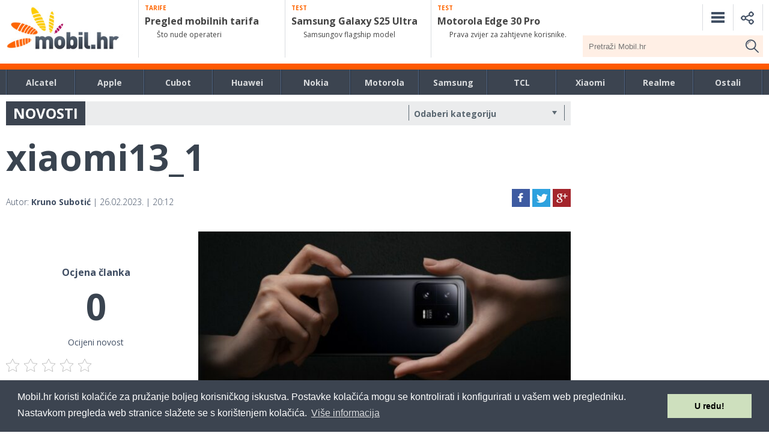

--- FILE ---
content_type: text/html; charset=UTF-8
request_url: https://mobil.hr/xiaomi/xiaomi-na-mwc-u-predstavio-globalne-verzije-xiaomi-13-serije/attachment/xiaomi13_1-2/
body_size: 26431
content:




<!DOCTYPE html>
<html>


<head>


    <meta charset="utf-8">
    
    <meta name="viewport" content="width=device-width, initial-scale=1, minimum-scale=1, maximum-scale=1">
	<link rel="profile" href="https://gmpg.org/xfn/11">
	<link rel="pingback" href="https://mobil.hr/xmlrpc.php">
    <link rel="stylesheet" href="/wp-content/themes/mobilhr/css/prox.css" media="all">
    <link rel="stylesheet" href="/wp-content/themes/mobilhr/css/responsive.css" media="all">
    <link rel="stylesheet" href="/wp-content/themes/mobilhr/css/flexslider.css" media="all">
    <!--<script src="https://ajax.googleapis.com/ajax/libs/jquery/1.11.0/jquery.min.js"></script>-->
    <!--<script src="https://ajax.googleapis.com/ajax/libs/jquery/3.1.1/jquery.min.js"></script>-->
    <script src="https://ajax.googleapis.com/ajax/libs/jquery/2.2.4/jquery.min.js"></script>
    <link rel="stylesheet" href="https://ajax.googleapis.com/ajax/libs/jqueryui/1.12.1/themes/smoothness/jquery-ui.css">
    <script src="https://ajax.googleapis.com/ajax/libs/jqueryui/1.12.1/jquery-ui.min.js"></script>
        <script defer src="/wp-content/themes/mobilhr/js/jquery.cookie.js"></script>
    <link href="https://fonts.googleapis.com/css?family=Open+Sans:400,300,700,800,600&subset=latin,latin-ext" rel="stylesheet" type="text/css">

<meta name='robots' content='index, follow, max-image-preview:large, max-snippet:-1, max-video-preview:-1' />
	<style>img:is([sizes="auto" i], [sizes^="auto," i]) { contain-intrinsic-size: 3000px 1500px }</style>
	
	<!-- This site is optimized with the Yoast SEO plugin v26.6 - https://yoast.com/wordpress/plugins/seo/ -->
	<title>xiaomi13_1 - Mobil.hr</title>
	<link rel="canonical" href="https://mobil.hr/xiaomi/xiaomi-na-mwc-u-predstavio-globalne-verzije-xiaomi-13-serije/attachment/xiaomi13_1-2/" />
	<meta property="og:locale" content="hr_HR" />
	<meta property="og:type" content="article" />
	<meta property="og:title" content="xiaomi13_1 - Mobil.hr" />
	<meta property="og:url" content="https://mobil.hr/xiaomi/xiaomi-na-mwc-u-predstavio-globalne-verzije-xiaomi-13-serije/attachment/xiaomi13_1-2/" />
	<meta property="og:site_name" content="Mobil.hr" />
	<meta property="article:publisher" content="https://www.facebook.com/mobil.hr/" />
	<meta property="og:image" content="https://mobil.hr/xiaomi/xiaomi-na-mwc-u-predstavio-globalne-verzije-xiaomi-13-serije/attachment/xiaomi13_1-2" />
	<meta property="og:image:width" content="1" />
	<meta property="og:image:height" content="1" />
	<meta property="og:image:type" content="image/jpeg" />
	<meta name="twitter:card" content="summary_large_image" />
	<script type="application/ld+json" class="yoast-schema-graph">{"@context":"https://schema.org","@graph":[{"@type":"WebPage","@id":"https://mobil.hr/xiaomi/xiaomi-na-mwc-u-predstavio-globalne-verzije-xiaomi-13-serije/attachment/xiaomi13_1-2/","url":"https://mobil.hr/xiaomi/xiaomi-na-mwc-u-predstavio-globalne-verzije-xiaomi-13-serije/attachment/xiaomi13_1-2/","name":"xiaomi13_1 - Mobil.hr","isPartOf":{"@id":"https://mobil.hr/#website"},"primaryImageOfPage":{"@id":"https://mobil.hr/xiaomi/xiaomi-na-mwc-u-predstavio-globalne-verzije-xiaomi-13-serije/attachment/xiaomi13_1-2/#primaryimage"},"image":{"@id":"https://mobil.hr/xiaomi/xiaomi-na-mwc-u-predstavio-globalne-verzije-xiaomi-13-serije/attachment/xiaomi13_1-2/#primaryimage"},"thumbnailUrl":"https://mobil.hr/wp-content/uploads/2023/02/xiaomi13_1.jpg","datePublished":"2023-02-26T19:12:22+00:00","breadcrumb":{"@id":"https://mobil.hr/xiaomi/xiaomi-na-mwc-u-predstavio-globalne-verzije-xiaomi-13-serije/attachment/xiaomi13_1-2/#breadcrumb"},"inLanguage":"hr","potentialAction":[{"@type":"ReadAction","target":["https://mobil.hr/xiaomi/xiaomi-na-mwc-u-predstavio-globalne-verzije-xiaomi-13-serije/attachment/xiaomi13_1-2/"]}]},{"@type":"ImageObject","inLanguage":"hr","@id":"https://mobil.hr/xiaomi/xiaomi-na-mwc-u-predstavio-globalne-verzije-xiaomi-13-serije/attachment/xiaomi13_1-2/#primaryimage","url":"https://mobil.hr/wp-content/uploads/2023/02/xiaomi13_1.jpg","contentUrl":"https://mobil.hr/wp-content/uploads/2023/02/xiaomi13_1.jpg","width":1200,"height":517},{"@type":"BreadcrumbList","@id":"https://mobil.hr/xiaomi/xiaomi-na-mwc-u-predstavio-globalne-verzije-xiaomi-13-serije/attachment/xiaomi13_1-2/#breadcrumb","itemListElement":[{"@type":"ListItem","position":1,"name":"Home","item":"https://mobil.hr/"},{"@type":"ListItem","position":2,"name":"Xiaomi na MWC-u predstavio globalne verzije Xiaomi 13 serije","item":"https://mobil.hr/xiaomi/xiaomi-na-mwc-u-predstavio-globalne-verzije-xiaomi-13-serije/"},{"@type":"ListItem","position":3,"name":"xiaomi13_1"}]},{"@type":"WebSite","@id":"https://mobil.hr/#website","url":"https://mobil.hr/","name":"Mobil.hr","description":"Magazin Mobil Media Online","publisher":{"@id":"https://mobil.hr/#organization"},"potentialAction":[{"@type":"SearchAction","target":{"@type":"EntryPoint","urlTemplate":"https://mobil.hr/?s={search_term_string}"},"query-input":{"@type":"PropertyValueSpecification","valueRequired":true,"valueName":"search_term_string"}}],"inLanguage":"hr"},{"@type":"Organization","@id":"https://mobil.hr/#organization","name":"Mobil Media Magazin","url":"https://mobil.hr/","logo":{"@type":"ImageObject","inLanguage":"hr","@id":"https://mobil.hr/#/schema/logo/image/","url":"https://mobil.hr/wp-content/uploads/2022/08/Mobil.png","contentUrl":"https://mobil.hr/wp-content/uploads/2022/08/Mobil.png","width":279,"height":132,"caption":"Mobil Media Magazin"},"image":{"@id":"https://mobil.hr/#/schema/logo/image/"},"sameAs":["https://www.facebook.com/mobil.hr/","https://www.youtube.com/user/MagazinMobilMedia"]}]}</script>
	<!-- / Yoast SEO plugin. -->


<link rel='dns-prefetch' href='//ajax.googleapis.com' />
<script type="text/javascript" id="wpp-js" src="https://mobil.hr/wp-content/plugins/wordpress-popular-posts/assets/js/wpp.min.js?ver=7.3.6" data-sampling="1" data-sampling-rate="100" data-api-url="https://mobil.hr/wp-json/wordpress-popular-posts" data-post-id="22166" data-token="ae1a223f6a" data-lang="0" data-debug="0"></script>
<script type="text/javascript">
/* <![CDATA[ */
window._wpemojiSettings = {"baseUrl":"https:\/\/s.w.org\/images\/core\/emoji\/15.0.3\/72x72\/","ext":".png","svgUrl":"https:\/\/s.w.org\/images\/core\/emoji\/15.0.3\/svg\/","svgExt":".svg","source":{"concatemoji":"\/\/mobil.hr\/wp-includes\/js\/wp-emoji-release.min.js?ver=66b0b814d2c67763682356eff4446cf6"}};
/*! This file is auto-generated */
!function(i,n){var o,s,e;function c(e){try{var t={supportTests:e,timestamp:(new Date).valueOf()};sessionStorage.setItem(o,JSON.stringify(t))}catch(e){}}function p(e,t,n){e.clearRect(0,0,e.canvas.width,e.canvas.height),e.fillText(t,0,0);var t=new Uint32Array(e.getImageData(0,0,e.canvas.width,e.canvas.height).data),r=(e.clearRect(0,0,e.canvas.width,e.canvas.height),e.fillText(n,0,0),new Uint32Array(e.getImageData(0,0,e.canvas.width,e.canvas.height).data));return t.every(function(e,t){return e===r[t]})}function u(e,t,n){switch(t){case"flag":return n(e,"\ud83c\udff3\ufe0f\u200d\u26a7\ufe0f","\ud83c\udff3\ufe0f\u200b\u26a7\ufe0f")?!1:!n(e,"\ud83c\uddfa\ud83c\uddf3","\ud83c\uddfa\u200b\ud83c\uddf3")&&!n(e,"\ud83c\udff4\udb40\udc67\udb40\udc62\udb40\udc65\udb40\udc6e\udb40\udc67\udb40\udc7f","\ud83c\udff4\u200b\udb40\udc67\u200b\udb40\udc62\u200b\udb40\udc65\u200b\udb40\udc6e\u200b\udb40\udc67\u200b\udb40\udc7f");case"emoji":return!n(e,"\ud83d\udc26\u200d\u2b1b","\ud83d\udc26\u200b\u2b1b")}return!1}function f(e,t,n){var r="undefined"!=typeof WorkerGlobalScope&&self instanceof WorkerGlobalScope?new OffscreenCanvas(300,150):i.createElement("canvas"),a=r.getContext("2d",{willReadFrequently:!0}),o=(a.textBaseline="top",a.font="600 32px Arial",{});return e.forEach(function(e){o[e]=t(a,e,n)}),o}function t(e){var t=i.createElement("script");t.src=e,t.defer=!0,i.head.appendChild(t)}"undefined"!=typeof Promise&&(o="wpEmojiSettingsSupports",s=["flag","emoji"],n.supports={everything:!0,everythingExceptFlag:!0},e=new Promise(function(e){i.addEventListener("DOMContentLoaded",e,{once:!0})}),new Promise(function(t){var n=function(){try{var e=JSON.parse(sessionStorage.getItem(o));if("object"==typeof e&&"number"==typeof e.timestamp&&(new Date).valueOf()<e.timestamp+604800&&"object"==typeof e.supportTests)return e.supportTests}catch(e){}return null}();if(!n){if("undefined"!=typeof Worker&&"undefined"!=typeof OffscreenCanvas&&"undefined"!=typeof URL&&URL.createObjectURL&&"undefined"!=typeof Blob)try{var e="postMessage("+f.toString()+"("+[JSON.stringify(s),u.toString(),p.toString()].join(",")+"));",r=new Blob([e],{type:"text/javascript"}),a=new Worker(URL.createObjectURL(r),{name:"wpTestEmojiSupports"});return void(a.onmessage=function(e){c(n=e.data),a.terminate(),t(n)})}catch(e){}c(n=f(s,u,p))}t(n)}).then(function(e){for(var t in e)n.supports[t]=e[t],n.supports.everything=n.supports.everything&&n.supports[t],"flag"!==t&&(n.supports.everythingExceptFlag=n.supports.everythingExceptFlag&&n.supports[t]);n.supports.everythingExceptFlag=n.supports.everythingExceptFlag&&!n.supports.flag,n.DOMReady=!1,n.readyCallback=function(){n.DOMReady=!0}}).then(function(){return e}).then(function(){var e;n.supports.everything||(n.readyCallback(),(e=n.source||{}).concatemoji?t(e.concatemoji):e.wpemoji&&e.twemoji&&(t(e.twemoji),t(e.wpemoji)))}))}((window,document),window._wpemojiSettings);
/* ]]> */
</script>
<style id='wp-emoji-styles-inline-css' type='text/css'>

	img.wp-smiley, img.emoji {
		display: inline !important;
		border: none !important;
		box-shadow: none !important;
		height: 1em !important;
		width: 1em !important;
		margin: 0 0.07em !important;
		vertical-align: -0.1em !important;
		background: none !important;
		padding: 0 !important;
	}
</style>
<link rel='stylesheet' id='wp-block-library-css' href='//mobil.hr/wp-includes/css/dist/block-library/style.min.css?ver=66b0b814d2c67763682356eff4446cf6' type='text/css' media='all' />
<style id='classic-theme-styles-inline-css' type='text/css'>
/*! This file is auto-generated */
.wp-block-button__link{color:#fff;background-color:#32373c;border-radius:9999px;box-shadow:none;text-decoration:none;padding:calc(.667em + 2px) calc(1.333em + 2px);font-size:1.125em}.wp-block-file__button{background:#32373c;color:#fff;text-decoration:none}
</style>
<style id='global-styles-inline-css' type='text/css'>
:root{--wp--preset--aspect-ratio--square: 1;--wp--preset--aspect-ratio--4-3: 4/3;--wp--preset--aspect-ratio--3-4: 3/4;--wp--preset--aspect-ratio--3-2: 3/2;--wp--preset--aspect-ratio--2-3: 2/3;--wp--preset--aspect-ratio--16-9: 16/9;--wp--preset--aspect-ratio--9-16: 9/16;--wp--preset--color--black: #000000;--wp--preset--color--cyan-bluish-gray: #abb8c3;--wp--preset--color--white: #ffffff;--wp--preset--color--pale-pink: #f78da7;--wp--preset--color--vivid-red: #cf2e2e;--wp--preset--color--luminous-vivid-orange: #ff6900;--wp--preset--color--luminous-vivid-amber: #fcb900;--wp--preset--color--light-green-cyan: #7bdcb5;--wp--preset--color--vivid-green-cyan: #00d084;--wp--preset--color--pale-cyan-blue: #8ed1fc;--wp--preset--color--vivid-cyan-blue: #0693e3;--wp--preset--color--vivid-purple: #9b51e0;--wp--preset--gradient--vivid-cyan-blue-to-vivid-purple: linear-gradient(135deg,rgba(6,147,227,1) 0%,rgb(155,81,224) 100%);--wp--preset--gradient--light-green-cyan-to-vivid-green-cyan: linear-gradient(135deg,rgb(122,220,180) 0%,rgb(0,208,130) 100%);--wp--preset--gradient--luminous-vivid-amber-to-luminous-vivid-orange: linear-gradient(135deg,rgba(252,185,0,1) 0%,rgba(255,105,0,1) 100%);--wp--preset--gradient--luminous-vivid-orange-to-vivid-red: linear-gradient(135deg,rgba(255,105,0,1) 0%,rgb(207,46,46) 100%);--wp--preset--gradient--very-light-gray-to-cyan-bluish-gray: linear-gradient(135deg,rgb(238,238,238) 0%,rgb(169,184,195) 100%);--wp--preset--gradient--cool-to-warm-spectrum: linear-gradient(135deg,rgb(74,234,220) 0%,rgb(151,120,209) 20%,rgb(207,42,186) 40%,rgb(238,44,130) 60%,rgb(251,105,98) 80%,rgb(254,248,76) 100%);--wp--preset--gradient--blush-light-purple: linear-gradient(135deg,rgb(255,206,236) 0%,rgb(152,150,240) 100%);--wp--preset--gradient--blush-bordeaux: linear-gradient(135deg,rgb(254,205,165) 0%,rgb(254,45,45) 50%,rgb(107,0,62) 100%);--wp--preset--gradient--luminous-dusk: linear-gradient(135deg,rgb(255,203,112) 0%,rgb(199,81,192) 50%,rgb(65,88,208) 100%);--wp--preset--gradient--pale-ocean: linear-gradient(135deg,rgb(255,245,203) 0%,rgb(182,227,212) 50%,rgb(51,167,181) 100%);--wp--preset--gradient--electric-grass: linear-gradient(135deg,rgb(202,248,128) 0%,rgb(113,206,126) 100%);--wp--preset--gradient--midnight: linear-gradient(135deg,rgb(2,3,129) 0%,rgb(40,116,252) 100%);--wp--preset--font-size--small: 13px;--wp--preset--font-size--medium: 20px;--wp--preset--font-size--large: 36px;--wp--preset--font-size--x-large: 42px;--wp--preset--spacing--20: 0.44rem;--wp--preset--spacing--30: 0.67rem;--wp--preset--spacing--40: 1rem;--wp--preset--spacing--50: 1.5rem;--wp--preset--spacing--60: 2.25rem;--wp--preset--spacing--70: 3.38rem;--wp--preset--spacing--80: 5.06rem;--wp--preset--shadow--natural: 6px 6px 9px rgba(0, 0, 0, 0.2);--wp--preset--shadow--deep: 12px 12px 50px rgba(0, 0, 0, 0.4);--wp--preset--shadow--sharp: 6px 6px 0px rgba(0, 0, 0, 0.2);--wp--preset--shadow--outlined: 6px 6px 0px -3px rgba(255, 255, 255, 1), 6px 6px rgba(0, 0, 0, 1);--wp--preset--shadow--crisp: 6px 6px 0px rgba(0, 0, 0, 1);}:where(.is-layout-flex){gap: 0.5em;}:where(.is-layout-grid){gap: 0.5em;}body .is-layout-flex{display: flex;}.is-layout-flex{flex-wrap: wrap;align-items: center;}.is-layout-flex > :is(*, div){margin: 0;}body .is-layout-grid{display: grid;}.is-layout-grid > :is(*, div){margin: 0;}:where(.wp-block-columns.is-layout-flex){gap: 2em;}:where(.wp-block-columns.is-layout-grid){gap: 2em;}:where(.wp-block-post-template.is-layout-flex){gap: 1.25em;}:where(.wp-block-post-template.is-layout-grid){gap: 1.25em;}.has-black-color{color: var(--wp--preset--color--black) !important;}.has-cyan-bluish-gray-color{color: var(--wp--preset--color--cyan-bluish-gray) !important;}.has-white-color{color: var(--wp--preset--color--white) !important;}.has-pale-pink-color{color: var(--wp--preset--color--pale-pink) !important;}.has-vivid-red-color{color: var(--wp--preset--color--vivid-red) !important;}.has-luminous-vivid-orange-color{color: var(--wp--preset--color--luminous-vivid-orange) !important;}.has-luminous-vivid-amber-color{color: var(--wp--preset--color--luminous-vivid-amber) !important;}.has-light-green-cyan-color{color: var(--wp--preset--color--light-green-cyan) !important;}.has-vivid-green-cyan-color{color: var(--wp--preset--color--vivid-green-cyan) !important;}.has-pale-cyan-blue-color{color: var(--wp--preset--color--pale-cyan-blue) !important;}.has-vivid-cyan-blue-color{color: var(--wp--preset--color--vivid-cyan-blue) !important;}.has-vivid-purple-color{color: var(--wp--preset--color--vivid-purple) !important;}.has-black-background-color{background-color: var(--wp--preset--color--black) !important;}.has-cyan-bluish-gray-background-color{background-color: var(--wp--preset--color--cyan-bluish-gray) !important;}.has-white-background-color{background-color: var(--wp--preset--color--white) !important;}.has-pale-pink-background-color{background-color: var(--wp--preset--color--pale-pink) !important;}.has-vivid-red-background-color{background-color: var(--wp--preset--color--vivid-red) !important;}.has-luminous-vivid-orange-background-color{background-color: var(--wp--preset--color--luminous-vivid-orange) !important;}.has-luminous-vivid-amber-background-color{background-color: var(--wp--preset--color--luminous-vivid-amber) !important;}.has-light-green-cyan-background-color{background-color: var(--wp--preset--color--light-green-cyan) !important;}.has-vivid-green-cyan-background-color{background-color: var(--wp--preset--color--vivid-green-cyan) !important;}.has-pale-cyan-blue-background-color{background-color: var(--wp--preset--color--pale-cyan-blue) !important;}.has-vivid-cyan-blue-background-color{background-color: var(--wp--preset--color--vivid-cyan-blue) !important;}.has-vivid-purple-background-color{background-color: var(--wp--preset--color--vivid-purple) !important;}.has-black-border-color{border-color: var(--wp--preset--color--black) !important;}.has-cyan-bluish-gray-border-color{border-color: var(--wp--preset--color--cyan-bluish-gray) !important;}.has-white-border-color{border-color: var(--wp--preset--color--white) !important;}.has-pale-pink-border-color{border-color: var(--wp--preset--color--pale-pink) !important;}.has-vivid-red-border-color{border-color: var(--wp--preset--color--vivid-red) !important;}.has-luminous-vivid-orange-border-color{border-color: var(--wp--preset--color--luminous-vivid-orange) !important;}.has-luminous-vivid-amber-border-color{border-color: var(--wp--preset--color--luminous-vivid-amber) !important;}.has-light-green-cyan-border-color{border-color: var(--wp--preset--color--light-green-cyan) !important;}.has-vivid-green-cyan-border-color{border-color: var(--wp--preset--color--vivid-green-cyan) !important;}.has-pale-cyan-blue-border-color{border-color: var(--wp--preset--color--pale-cyan-blue) !important;}.has-vivid-cyan-blue-border-color{border-color: var(--wp--preset--color--vivid-cyan-blue) !important;}.has-vivid-purple-border-color{border-color: var(--wp--preset--color--vivid-purple) !important;}.has-vivid-cyan-blue-to-vivid-purple-gradient-background{background: var(--wp--preset--gradient--vivid-cyan-blue-to-vivid-purple) !important;}.has-light-green-cyan-to-vivid-green-cyan-gradient-background{background: var(--wp--preset--gradient--light-green-cyan-to-vivid-green-cyan) !important;}.has-luminous-vivid-amber-to-luminous-vivid-orange-gradient-background{background: var(--wp--preset--gradient--luminous-vivid-amber-to-luminous-vivid-orange) !important;}.has-luminous-vivid-orange-to-vivid-red-gradient-background{background: var(--wp--preset--gradient--luminous-vivid-orange-to-vivid-red) !important;}.has-very-light-gray-to-cyan-bluish-gray-gradient-background{background: var(--wp--preset--gradient--very-light-gray-to-cyan-bluish-gray) !important;}.has-cool-to-warm-spectrum-gradient-background{background: var(--wp--preset--gradient--cool-to-warm-spectrum) !important;}.has-blush-light-purple-gradient-background{background: var(--wp--preset--gradient--blush-light-purple) !important;}.has-blush-bordeaux-gradient-background{background: var(--wp--preset--gradient--blush-bordeaux) !important;}.has-luminous-dusk-gradient-background{background: var(--wp--preset--gradient--luminous-dusk) !important;}.has-pale-ocean-gradient-background{background: var(--wp--preset--gradient--pale-ocean) !important;}.has-electric-grass-gradient-background{background: var(--wp--preset--gradient--electric-grass) !important;}.has-midnight-gradient-background{background: var(--wp--preset--gradient--midnight) !important;}.has-small-font-size{font-size: var(--wp--preset--font-size--small) !important;}.has-medium-font-size{font-size: var(--wp--preset--font-size--medium) !important;}.has-large-font-size{font-size: var(--wp--preset--font-size--large) !important;}.has-x-large-font-size{font-size: var(--wp--preset--font-size--x-large) !important;}
:where(.wp-block-post-template.is-layout-flex){gap: 1.25em;}:where(.wp-block-post-template.is-layout-grid){gap: 1.25em;}
:where(.wp-block-columns.is-layout-flex){gap: 2em;}:where(.wp-block-columns.is-layout-grid){gap: 2em;}
:root :where(.wp-block-pullquote){font-size: 1.5em;line-height: 1.6;}
</style>
<link rel='stylesheet' id='kk-star-ratings-css' href='//mobil.hr/wp-content/plugins/kk-star-ratings/src/core/public/css/kk-star-ratings.min.css?ver=5.4.10.3' type='text/css' media='all' />
<link rel='stylesheet' id='acf-srf-css' href='//mobil.hr/wp-content/plugins/acf-starrating/css/jquery.rating.css?ver=66b0b814d2c67763682356eff4446cf6' type='text/css' media='all' />
<link rel='stylesheet' id='responsive-lightbox-tosrus-css' href='//mobil.hr/wp-content/plugins/responsive-lightbox/assets/tosrus/jquery.tosrus.min.css?ver=2.5.0' type='text/css' media='all' />
<link rel='stylesheet' id='slicknavcss-css' href='//mobil.hr/wp-content/plugins/slicknav-mobile-menu/css/slicknav.min.css?ver=1.0.11' type='text/css' media='all' />
<style id='slicknavcss-inline-css' type='text/css'>


        #mobile_meni {
                display: none;
        }

        .slicknav_menu {
                background: #414f63;
        }

        .slicknav-flex{
               display: -webkit-box;
               display: -ms-flexbox;
               display: flex;
               justify-content:right;
        }

        .slicknav_btn {
                background-color:#414f63;
        }

        a.slicknav_open {
                background-color:#414f63;
        }

        .slicknav_nav .slicknav_arrow {
                float:right;
        }

        .slicknav_menu .slicknav_menutxt {
                color: #fff;
                text-shadow: none;
                font-size: 16px;
                font-weight: normal;
        }

        .slicknav_menu .slicknav_icon-bar {
                background-color: #fff;
                box-shadow: none;
        }

        .slicknav_nav li a {
                color: #ffffff;
                text-transform: none;
                font-size: 16px;
                padding: 5px 10px;
        }

        .slicknav_nav a:hover,
        .slicknav_nav .slicknav_row:hover {
                background: rgba(204,204,204,0.3);
        }

        .slicknav_nav .menu-item a:hover,
        .slicknav_nav a span:hover {
                color: #ffffff;
        }

        .slicknav_nav input[type='submit']{
                background: #222222;
                color: #fff;
        }

        .slicknav-logo-text a{
                color: #222222;
        }


        @media screen and (min-width: 860px) {
                .slicknav_menu {
                        display: none;
                }

                #mobile_meni {
                        display: block;
                }
        }
        
</style>
<link rel='stylesheet' id='wordpress-popular-posts-css-css' href='//mobil.hr/wp-content/plugins/wordpress-popular-posts/assets/css/wpp.css?ver=7.3.6' type='text/css' media='all' />
<link rel='stylesheet' id='mobilhr-style-css' href='//mobil.hr/wp-content/themes/mobilhr/style.css?ver=66b0b814d2c67763682356eff4446cf6' type='text/css' media='all' />
<link rel='stylesheet' id='wp-pagenavi-css' href='//mobil.hr/wp-content/plugins/wp-pagenavi/pagenavi-css.css?ver=2.70' type='text/css' media='all' />
<script type="text/javascript" src="//ajax.googleapis.com/ajax/libs/jquery/2.1.4/jquery.min.js?ver=2.1.4" id="jquery-js"></script>
<script type="text/javascript" id="acf-srf-js-extra">
/* <![CDATA[ */
var srfajax = {"url":"https:\/\/mobil.hr\/wp-admin\/admin-ajax.php","nonce":"05f10168af"};
var objectL10n = {"onevote":"vote","twovote":"votes","manyvote":"votes","yvoice":"Your voice:"};
/* ]]> */
</script>
<script type="text/javascript" src="//mobil.hr/wp-content/plugins/acf-starrating/js/jquery.rating.js?ver=66b0b814d2c67763682356eff4446cf6" id="acf-srf-js"></script>
<script type="text/javascript" src="//mobil.hr/wp-content/plugins/responsive-lightbox/assets/tosrus/jquery.tosrus.min.js?ver=2.5.0" id="responsive-lightbox-tosrus-js"></script>
<script type="text/javascript" src="//mobil.hr/wp-includes/js/underscore.min.js?ver=1.13.7" id="underscore-js"></script>
<script type="text/javascript" src="//mobil.hr/wp-content/plugins/responsive-lightbox/assets/infinitescroll/infinite-scroll.pkgd.min.js?ver=4.0.1" id="responsive-lightbox-infinite-scroll-js"></script>
<script type="text/javascript" id="responsive-lightbox-js-before">
/* <![CDATA[ */
var rlArgs = {"script":"tosrus","selector":"lightbox","customEvents":"","activeGalleries":true,"effect":"slide","infinite":true,"keys":false,"autoplay":true,"pauseOnHover":true,"timeout":4000,"pagination":true,"paginationType":"thumbnails","closeOnClick":false,"woocommerce_gallery":false,"ajaxurl":"https:\/\/mobil.hr\/wp-admin\/admin-ajax.php","nonce":"322ced5552","preview":false,"postId":22166,"scriptExtension":false};
/* ]]> */
</script>
<script type="text/javascript" src="//mobil.hr/wp-content/plugins/responsive-lightbox/js/front.js?ver=2.5.5" id="responsive-lightbox-js"></script>
<script type="text/javascript" src="//mobil.hr/wp-content/plugins/slicknav-mobile-menu/js/jquery.slicknav.min.js?ver=1.0.11" id="slicknavjs-js"></script>
<script type="text/javascript" id="slicknav-init-js-extra">
/* <![CDATA[ */
var slickNavVars = {"ng_slicknav":{"ng_slicknav_menu":"#mobile_meni","ng_slicknav_position":".mobilemenu","ng_slicknav_parent_links":false,"ng_slicknav_close_click":false,"ng_slicknav_child_links":false,"ng_slicknav_speed":400,"ng_slicknav_label":"","ng_slicknav_fixhead":false,"ng_slicknav_hidedesktop":"","ng_slicknav_brand":"","ng_slicknav_brand_text":"","ng_slicknav_search":false,"ng_slicknav_search_text":"search...","ng_slicksearch":"https:\/\/mobil.hr\/","ng_slicknav_closedsymbol":"\u25ba","ng_slicknav_openedsymbol":"\u25bc","ng_slicknav_alt":"","ng_slicknav_accordion":false,"ng_slicknav_animation_library":""}};
/* ]]> */
</script>
<script type="text/javascript" src="//mobil.hr/wp-content/plugins/slicknav-mobile-menu/js/slick-init.js?ver=1.9.1" id="slicknav-init-js"></script>
<link rel="https://api.w.org/" href="https://mobil.hr/wp-json/" /><link rel="alternate" title="JSON" type="application/json" href="https://mobil.hr/wp-json/wp/v2/media/22166" /><link rel="EditURI" type="application/rsd+xml" title="RSD" href="https://mobil.hr/xmlrpc.php?rsd" />

<link rel='shortlink' href='https://mobil.hr/?p=22166' />
<link rel="alternate" title="oEmbed (JSON)" type="application/json+oembed" href="https://mobil.hr/wp-json/oembed/1.0/embed?url=https%3A%2F%2Fmobil.hr%2Fxiaomi%2Fxiaomi-na-mwc-u-predstavio-globalne-verzije-xiaomi-13-serije%2Fattachment%2Fxiaomi13_1-2%2F" />
<link rel="alternate" title="oEmbed (XML)" type="text/xml+oembed" href="https://mobil.hr/wp-json/oembed/1.0/embed?url=https%3A%2F%2Fmobil.hr%2Fxiaomi%2Fxiaomi-na-mwc-u-predstavio-globalne-verzije-xiaomi-13-serije%2Fattachment%2Fxiaomi13_1-2%2F&#038;format=xml" />
<script type="text/javascript">
(function(url){
	if(/(?:Chrome\/26\.0\.1410\.63 Safari\/537\.31|WordfenceTestMonBot)/.test(navigator.userAgent)){ return; }
	var addEvent = function(evt, handler) {
		if (window.addEventListener) {
			document.addEventListener(evt, handler, false);
		} else if (window.attachEvent) {
			document.attachEvent('on' + evt, handler);
		}
	};
	var removeEvent = function(evt, handler) {
		if (window.removeEventListener) {
			document.removeEventListener(evt, handler, false);
		} else if (window.detachEvent) {
			document.detachEvent('on' + evt, handler);
		}
	};
	var evts = 'contextmenu dblclick drag dragend dragenter dragleave dragover dragstart drop keydown keypress keyup mousedown mousemove mouseout mouseover mouseup mousewheel scroll'.split(' ');
	var logHuman = function() {
		if (window.wfLogHumanRan) { return; }
		window.wfLogHumanRan = true;
		var wfscr = document.createElement('script');
		wfscr.type = 'text/javascript';
		wfscr.async = true;
		wfscr.src = url + '&r=' + Math.random();
		(document.getElementsByTagName('head')[0]||document.getElementsByTagName('body')[0]).appendChild(wfscr);
		for (var i = 0; i < evts.length; i++) {
			removeEvent(evts[i], logHuman);
		}
	};
	for (var i = 0; i < evts.length; i++) {
		addEvent(evts[i], logHuman);
	}
})('//mobil.hr/?wordfence_lh=1&hid=37D314DB1587467FCC2217948B00D127');
</script>            <style id="wpp-loading-animation-styles">@-webkit-keyframes bgslide{from{background-position-x:0}to{background-position-x:-200%}}@keyframes bgslide{from{background-position-x:0}to{background-position-x:-200%}}.wpp-widget-block-placeholder,.wpp-shortcode-placeholder{margin:0 auto;width:60px;height:3px;background:#dd3737;background:linear-gradient(90deg,#dd3737 0%,#571313 10%,#dd3737 100%);background-size:200% auto;border-radius:3px;-webkit-animation:bgslide 1s infinite linear;animation:bgslide 1s infinite linear}</style>
            <!-- Google tag (gtag.js) -->
<script async src="https://www.googletagmanager.com/gtag/js?id=G-M8CZ1GZFEC"></script>
<script>
  window.dataLayer = window.dataLayer || [];
  function gtag(){dataLayer.push(arguments);}
  gtag('js', new Date());

  gtag('config', 'G-M8CZ1GZFEC');
</script>


<link rel="stylesheet" type="text/css" href="/wp-content/themes/mobilhr/css/cookieconsent.min.css" />
<script src="/wp-content/themes/mobilhr/js/cookieconsent.min.js"></script>
<script>
window.addEventListener("load", function(){
window.cookieconsent.initialise({
  "palette": {
    "popup": {
      "background": "#3c4450"
    },
    "button": {
      "background": "#cee0be"
    }
  },
  "content": {
    "message": "Mobil.hr koristi kolačiće za pružanje boljeg korisničkog iskustva. Postavke kolačića mogu se kontrolirati i konfigurirati u vašem web pregledniku. Nastavkom pregleda web stranice slažete se s korištenjem kolačića.",
    "dismiss": "U redu!",
    "link": "Više informacija"
  }
})});
</script>

<script type="text/javascript" src="/wp-content/themes/mobilhr/js/jquery.easy-autocomplete.min.js"></script>
<link rel="stylesheet" href="/wp-content/themes/mobilhr/css/easy-autocomplete.min.css" media="all">



<!-- google -->


<script type="text/javascript">

  var _gaq = _gaq || [];
  _gaq.push(['_setAccount', 'UA-1280875-1']);
  _gaq.push(['_setDomainName', '.mobil.hr']);
  _gaq.push(['_trackPageview']);

  (function() {
    var ga = document.createElement('script'); ga.type = 'text/javascript'; ga.async = true;
    ga.src = ('https:' == document.location.protocol ? 'https://ssl' : 'https://www') + '.google-analytics.com/ga.js';
    var s = document.getElementsByTagName('script')[0]; s.parentNode.insertBefore(ga, s);
  })();

</script>

<script data-ad-client="ca-pub-9596487194917386" async src="https://pagead2.googlesyndication.com/pagead/js/adsbygoogle.js"></script>

<script async src="https://pagead2.googlesyndication.com/pagead/js/adsbygoogle.js?client=ca-pub-9596487194917386"
     crossorigin="anonymous"></script>

</head>

<body>


<div class="billboard" style="text-align: center">
    
    
        <div class="bb">
    <!--/* Revive Adserver Javascript Tag v3.0.5 */-->

<!--/*
  * The backup image section of this tag has been generated for use on a
  * non-SSL page. If this tag is to be placed on an SSL page, change the
  *   'https://baneri.vidi.hr/www/delivery/...'
  * to
  *   'https://baneri.vidi.hr/www/delivery/...'
  *
  * This noscript section of this tag only shows image banners. There
  * is no width or height in these banners, so if you want these tags to
  * allocate space for the ad before it shows, you will need to add this
  * information to the <img> tag.
  *
  * If you do not want to deal with the intricities of the noscript
  * section, delete the tag (from <noscript>... to </noscript>). On
  * average, the noscript tag is called from less than 1% of internet
  * users.
  */-->

<script type='text/javascript'><!--//<![CDATA[
   var m3_u = (location.protocol=='https:'?'https://baneri.vidi.hr/www/delivery/ajs.php':'https://baneri.vidi.hr/www/delivery/ajs.php');
   var m3_r = Math.floor(Math.random()*99999999999);
   if (!document.MAX_used) document.MAX_used = ',';
   document.write ("<scr"+"ipt type='text/javascript' src='"+m3_u);
   document.write ("?zoneid=64");
   document.write ('&amp;cb=' + m3_r);
   if (document.MAX_used != ',') document.write ("&amp;exclude=" + document.MAX_used);
   document.write (document.charset ? '&amp;charset='+document.charset : (document.characterSet ? '&amp;charset='+document.characterSet : ''));
   document.write ("&amp;loc=" + escape(window.location));
   if (document.referrer) document.write ("&amp;referer=" + escape(document.referrer));
   if (document.context) document.write ("&context=" + escape(document.context));
   if (document.mmm_fo) document.write ("&amp;mmm_fo=1");
   document.write ("'></scr"+"ipt>");
//]]>--></script><noscript><a href='https://baneri.vidi.hr/www/delivery/ck.php?n=aa4f218d&amp;cb=INSERT_RANDOM_NUMBER_HERE' target='_blank'><img src='https://baneri.vidi.hr/www/delivery/avw.php?zoneid=64&amp;cb=INSERT_RANDOM_NUMBER_HERE&amp;n=aa4f218d' border='0' alt='' /></a></noscript>    </div>
       
</div>
	<header>
    	<div class="grid space-hbot">
        	<div class="c2 logo">
            	<a href="/"><img src="/wp-content/themes/mobilhr/images/logo-mobil.jpg" alt="Mobil.hr logo"></a>
            </div>
            <div class="izdvojeno c7 grid desktop">
                        	<div class="c4">
                <a href="https://mobil.hr/tarife">
                	<span class="category">TARIFE</span>
                    <h3>Pregled mobilnih tarifa</h3>
                    <p>Što nude operateri</p>
                </a>
                </div>
                        	<div class="c4">
                <a href="https://mobil.hr/test/test-samsung-galaxy-s25-ultra/">
                	<span class="category">TEST</span>
                    <h3>Samsung Galaxy S25 Ultra</h3>
                    <p>Samsungov flagship model</p>
                </a>
                </div>
                        	<div class="c4">
                <a href="https://mobil.hr/test/motorola-edge-30-pro/">
                	<span class="category">TEST</span>
                    <h3>Motorola Edge 30 Pro</h3>
                    <p>Prava zvijer za zahtjevne korisnike.</p>
                </a>
                </div>
                        	
            
            </div>
            
            <div class="c3">
            	<div class="buttons">
                    <ul>
                    	<li class="secmenu">
                        	<a href="#" class="lines"></a>
                           
                            <ul id="menu-sekundarni-izbornik" class="menu"><li><a href="https://mobil.hr/top/">Top Liste</a></li>
<li><a href="https://mobil.hr/impressum/">Impressum</a></li>
<li><a href="https://mobil.hr/marketing/">Marketing</a></li>
<li><a href="https://mobil.hr/pravne-odredbe/">Pravne odredbe</a></li>
<li><a href="https://arhiva.mobil.hr">Arhiva</a></li>
</ul>                        </li>
                        <li class="social-link">
                        	<a href="#" class="link"><img src="/wp-content/themes/mobilhr/images/icon-link.png" alt="Social link icon" /></a>
                            <ul class="social-menu">
                                <li><a href="https://www.facebook.com/mobil.hr/" class="link"><img alt="Facebook" src="/wp-content/themes/mobilhr/images/icon-fb-dark.png"/></a></li>
                                <li><a href="https://www.youtube.com/user/MagazinMobilMedia" class="link"><img alt="YouTube" src="/wp-content/themes/mobilhr/images/icon-yt-dark.png"/></a></li>
                            </ul>
                        </li>
                        
                    </ul>
                </div>
                
                <div class="search">
                <form role="search" method="get" class="search-form" action="https://mobil.hr/">
                    <input placeholder="Pretraži Mobil.hr" id="searchfield" type="text" class="search-field"
                        placeholder="Search …"
                        value="" name="s"
                        title="Pretraži:" />
                <input type="submit" class="search-submit" value="Pretraži" />
                </form>
                </div>
            
            </div>	
        
        </div>




        <script type="text/javascript">
            $('.buttons ul li.secmenu').click(function() { 
                $(this).find('ul').toggle();
            });

            $('.buttons ul li.social-link').click(function() { 
                $(this).find('ul').toggle();
            });

            var options = {

                data: [ 
                
                {name: "HONOR Magic8 Pro TEST", icon: "https://mobil.hr/wp-content/uploads/2026/01/Honor8-Pro-teaser-8-300x250.jpg", link: "https://mobil.hr/test/honor-magic8-pro-test/"},
                
                {name: "TEST: Apple iPhone 17 Pro Max", icon: "https://mobil.hr/wp-content/uploads/2025/10/iphone-17-pro-max_otvor-300x250.jpg", link: "https://mobil.hr/test/test-apple-iphone-17-pro-max/"},
                
                {name: "TEST: Samsung Galaxy Z Fold7", icon: "https://mobil.hr/wp-content/uploads/2025/08/Samsung-Galaxy-Z-Fold7-1-2-300x250.jpg", link: "https://mobil.hr/test/test-samsung-galaxy-z-fold7/"},
                
                {name: "TEST: Samsung Galaxy Z Flip7", icon: "https://mobil.hr/wp-content/uploads/2025/08/Samsung-Galaxy-Z-Flip7-5-300x250.jpg", link: "https://mobil.hr/test/test-samsung-galaxy-z-flip7/"},
                
                {name: "TEST: Samsung Galaxy S25 Ultra", icon: "https://mobil.hr/wp-content/uploads/2025/02/Samsung-Galaxy-S25-Ultra-web-3-300x250.jpg", link: "https://mobil.hr/test/test-samsung-galaxy-s25-ultra/"},
                
                {name: "TEST: Honor Magic7 Lite", icon: "https://mobil.hr/wp-content/uploads/2025/01/Untitled-1-300x250.jpg", link: "https://mobil.hr/test/test-honor-magic7-lite/"},
                
                {name: "TEST: Motorola Edge 50 Fusion", icon: "https://mobil.hr/wp-content/uploads/2024/09/Motorola-Edge-50-Fusion-21-300x250.jpg", link: "https://mobil.hr/test/test-motorola-edge-50-fusion/"},
                
                {name: "TEST: HONOR 200 Lite", icon: "https://mobil.hr/wp-content/uploads/2024/09/Honor-200-Lite-11-300x250.jpg", link: "https://mobil.hr/test/test-honor-200-lite/"},
                
                {name: "TEST: HONOR 200", icon: "https://mobil.hr/wp-content/uploads/2024/09/Honor-200-111-300x250.jpg", link: "https://mobil.hr/test/test-honor-200/"},
                
                {name: "TEST: Samsung Galaxy Z Flip6", icon: "https://mobil.hr/wp-content/uploads/2024/08/Galaxy-Flip6-9-300x250.jpg", link: "https://mobil.hr/test/test-samsung-galaxy-z-flip6/"},
                
                {name: "TEST: Honor 200 Pro", icon: "https://mobil.hr/wp-content/uploads/2024/07/Honor-200-Pro-3-2-300x250.jpg", link: "https://mobil.hr/test/test-honor-200-pro/"},
                
                {name: "TEST: Samsung Galaxy Z Fold6", icon: "https://mobil.hr/wp-content/uploads/2024/07/Galaxy-Z-Fold6-1-7-300x250.jpg", link: "https://mobil.hr/test/test-samsung-galaxy-z-fold6/"},
                
                {name: "TEST: Samsung Galaxy A55", icon: "https://mobil.hr/wp-content/uploads/2024/04/Samsung-Galaxy-A55-11-300x250.jpg", link: "https://mobil.hr/test/test-samsung-galaxy-a55/"},
                
                {name: "TEST: iPhone 15 Pro Max", icon: "https://mobil.hr/wp-content/uploads/2023/09/iphone-15-Pro-Max-3-300x250.jpg", link: "https://mobil.hr/test/test-iphone-15-pro-max/"},
                
                {name: "Motorola Razr 40 Ultra", icon: "https://mobil.hr/wp-content/uploads/2023/07/Razr-40-Ultra-1-3-300x250.jpg", link: "https://mobil.hr/test/motorola-razr-40-ultra/"},
                
                {name: "Motorola Edge 40", icon: "https://mobil.hr/wp-content/uploads/2023/06/Motorola-Edge-40-1-2-300x250.jpg", link: "https://mobil.hr/test/motorola-edge-40/"},
                
                {name: "HONOR Magic5 Pro", icon: "https://mobil.hr/wp-content/uploads/2023/05/Magic5-Pro-1-11-v2-300x250.jpg", link: "https://mobil.hr/test/honor-magic5-pro/"},
                
                {name: "Motorola G53", icon: "https://mobil.hr/wp-content/uploads/2023/03/Moto-300x250.jpg", link: "https://mobil.hr/test/motorola-g53/"},
                
                {name: "Samsung Galaxy S23 Ultra", icon: "https://mobil.hr/wp-content/uploads/2023/02/IMG_5641-300x250.jpg", link: "https://mobil.hr/test/samsung-galaxy-s23-ultra/"},
                
                {name: "Samsung Galaxy Z Fold 4", icon: "https://mobil.hr/wp-content/uploads/2022/09/IMG_3384-300x250.jpg", link: "https://mobil.hr/test/samsung-galaxy-z-fold-4/"},
                
                {name: "CAT S53", icon: "https://mobil.hr/wp-content/uploads/2022/09/IMG_3455-300x250.jpg", link: "https://mobil.hr/test/cat-s53/"},
                
                {name: "Honor 70", icon: "https://mobil.hr/wp-content/uploads/2022/09/IMG_3314-300x250.jpg", link: "https://mobil.hr/test/honor-70/"},
                
                {name: "Samsung Galaxy Z Flip4", icon: "https://mobil.hr/wp-content/uploads/2022/08/Flip4-1-3-300x250.jpg", link: "https://mobil.hr/test/samsung-galaxy-z-flip4/"},
                
                {name: "VIVO Y76 5G", icon: "https://mobil.hr/wp-content/uploads/2022/07/Vivo-Y76-1-300x250.jpg", link: "https://mobil.hr/test/vivo-y76-5g/"},
                
                {name: "Honor Magic4 Pro", icon: "https://mobil.hr/wp-content/uploads/2022/06/Magic4-Pro-1-300x250.jpg", link: "https://mobil.hr/test/honor-magic4-pro/"},
                
                {name: "Magic 4 Lite", icon: "https://mobil.hr/wp-content/uploads/2022/05/IMG_1588-300x250.jpg", link: "https://mobil.hr/test/magic-4-lite/"},
                
                {name: "Galaxy A53 5G", icon: "https://mobil.hr/wp-content/uploads/2022/05/IMG_1402-300x250.jpg", link: "https://mobil.hr/test/galaxy-a53-5g/"},
                
                {name: "Motorola Edge 30 Pro", icon: "https://mobil.hr/wp-content/uploads/2022/05/Motorola-Edge-30-Pro-1-4-300x250.jpg", link: "https://mobil.hr/test/motorola-edge-30-pro/"},
                
                {name: "Apple iPhone 13", icon: "https://mobil.hr/wp-content/uploads/2022/04/IMG_1136-300x250.jpg", link: "https://mobil.hr/test/apple-iphone-13/"},
                
                {name: "Nokia G21", icon: "https://mobil.hr/wp-content/uploads/2022/04/IMG_1105-300x250.jpg", link: "https://mobil.hr/test/nokia-g21/"},
                
                {name: "Nokia G11", icon: "https://mobil.hr/wp-content/uploads/2022/04/IMG_1100-300x250.jpg", link: "https://mobil.hr/test/nokia-g11/"},
                
                {name: "Samsung Galaxy S22 Ultra 5G ", icon: "https://mobil.hr/wp-content/uploads/2022/03/S22-Ultra-3-300x250.jpg", link: "https://mobil.hr/test/samsung-galaxy-s22-ultra-5g/"},
                
                {name: "Samsung Galaxy S21 FE", icon: "https://mobil.hr/wp-content/uploads/2022/02/S21-FE-6-300x250.jpg", link: "https://mobil.hr/test/samsung-galaxy-s21-fe/"},
                
                {name: "Honor 50 Lite", icon: "https://mobil.hr/wp-content/uploads/2021/12/20211209_171414-300x250.jpg", link: "https://mobil.hr/test/honor-50-lite/"},
                
                {name: "Motorola Moto G60", icon: "https://mobil.hr/wp-content/uploads/2021/11/20211122_082050-300x250.jpg", link: "https://mobil.hr/test/motorola-moto-g60/"},
                
                {name: "Honor 50", icon: "https://mobil.hr/wp-content/uploads/2021/11/20211107_104915-300x250.jpg", link: "https://mobil.hr/test/honor-50/"},
                
                {name: "Nokia G50", icon: "https://mobil.hr/wp-content/uploads/2021/10/20211021_130823-300x250.jpg", link: "https://mobil.hr/test/nokia-g50/"},
                
                {name: "Motorola Defy (2021)", icon: "https://mobil.hr/wp-content/uploads/2021/10/20210928_184752-300x250.jpg", link: "https://mobil.hr/test/motorola-defy-2021/"},
                
                {name: "Nokia G10", icon: "https://mobil.hr/wp-content/uploads/2021/10/20210930_121103-300x250.jpg", link: "https://mobil.hr/test/nokia-g10/"},
                
                {name: "Samsung Galaxy Z Fold3 5G", icon: "https://mobil.hr/wp-content/uploads/2021/09/20210904_160623-1-300x250.jpg", link: "https://mobil.hr/test/samsung-galaxy-z-fold3-5g/"},
                
                {name: "Nokia X20", icon: "https://mobil.hr/wp-content/uploads/2021/05/20210516_084121-300x250.jpg", link: "https://mobil.hr/test/nokia-x20/"},
                
                {name: "Samsung Galaxy A72", icon: "https://mobil.hr/wp-content/uploads/2021/05/20210511_080630-300x250.jpg", link: "https://mobil.hr/test/samsung-galaxy-a72/"},
                
                {name: "Nokia 5.4", icon: "https://mobil.hr/wp-content/uploads/2021/04/20210420_170703-300x250.jpg", link: "https://mobil.hr/test/nokia-5-4/"},
                
                {name: "Huawei P Smart 2021", icon: "https://mobil.hr/wp-content/uploads/2021/04/20210420_170843-300x250.jpg", link: "https://mobil.hr/test/huawei-p-smart-2021/"},
                
                {name: "Samsung Galaxy A32 5G", icon: "https://mobil.hr/wp-content/uploads/2021/04/20210406_184352-300x250.jpg", link: "https://mobil.hr/test/samsung-galaxy-a32-5g/"},
                
                {name: "OnePlus 9 Pro &#8211; Veliki test", icon: "https://mobil.hr/wp-content/uploads/2021/04/OnePlus-9-3-300x250.jpg", link: "https://mobil.hr/test/oneplus-9-pro-veliki-test/"},
                
                {name: "Samsung Galaxy A52", icon: "https://mobil.hr/wp-content/uploads/2021/03/20210330_104140-300x250.jpg", link: "https://mobil.hr/test/samsung-galaxy-a52/"},
                
                {name: "Samsung Galaxy S21 Ultra 5G", icon: "https://mobil.hr/wp-content/uploads/2021/02/20210206_204037-300x250.jpg", link: "https://mobil.hr/test/samsung-galaxy-s21-ultra-5g/"},
                
                {name: "Xiaomi Mi 10T Pro 5G", icon: "https://mobil.hr/wp-content/uploads/2021/02/20210204_065925-300x250.jpg", link: "https://mobil.hr/test/xiaomi-mi-10t-pro-5g/"},
                
                {name: "Motorola Razr 5G &#8211; Veliki Test", icon: "https://mobil.hr/wp-content/uploads/2020/12/Motorola-Razr-5G-300x250.jpg", link: "https://mobil.hr/test/motorola-razr-5g-veliki-test/"},
                
                {name: "Motorola Moto G 5G Plus", icon: "https://mobil.hr/wp-content/uploads/2020/11/20201125_153223-300x250.jpg", link: "https://mobil.hr/test/motorola-moto-g-5g-plus/"},
                
                {name: "Samsung Galaxy S20 FE 5G", icon: "https://mobil.hr/wp-content/uploads/2020/11/20201116_085307-300x250.jpg", link: "https://mobil.hr/test/samsung-galaxy-s20-fe-5g/"},
                
                {name: "TCL 10 SE", icon: "https://mobil.hr/wp-content/uploads/2020/11/20201122_130547-300x250.jpg", link: "https://mobil.hr/test/tcl-10-se/"},
                
                {name: "Nokia 3.4", icon: "https://mobil.hr/wp-content/uploads/2020/11/20201120_123306-300x250.jpg", link: "https://mobil.hr/test/nokia-3-4/"},
                
                {name: "OnePlus 8T", icon: "https://mobil.hr/wp-content/uploads/2020/10/20201025_111415-300x250.jpg", link: "https://mobil.hr/test/oneplus-8t/"},
                
                {name: "TCL 10 Pro", icon: "https://mobil.hr/wp-content/uploads/2020/10/20201018_112131-300x250.jpg", link: "https://mobil.hr/test/tcl-10-pro/"},
                
                {name: "Alcatel 3X", icon: "https://mobil.hr/wp-content/uploads/2020/10/20201019_164332-300x250.jpg", link: "https://mobil.hr/test/alcatel-3x/"},
                
                {name: "Apple iPhone 12 Pro", icon: "https://mobil.hr/wp-content/uploads/2020/10/iPhone-12-Pro-8-300x250.jpg", link: "https://mobil.hr/test/apple-iphone-12-pro/"},
                
                {name: "Veliki test Samsung Galaxy Z Fold2 5G flagshipa", icon: "https://mobil.hr/wp-content/uploads/2020/09/Galaxy-Z-Fold2-8-300x250.jpg", link: "https://mobil.hr/test/veliki-test-samsung-galaxy-z-fold2-5g-flagshipa/"},
                
                {name: "CAT S62 Pro", icon: "https://mobil.hr/wp-content/uploads/2020/08/20200813_104103-300x250.jpg", link: "https://mobil.hr/test/cat-s62-pro/"},
                
                {name: "Sony Xperia 10II", icon: "https://mobil.hr/wp-content/uploads/2020/09/20200830_104735-300x250.jpg", link: "https://mobil.hr/test/sony-xperia-10ii/"},
                
                {name: "Samsung Galaxy Note20 Ultra 5G", icon: "https://mobil.hr/wp-content/uploads/2020/08/Galaxy-Note20-Ultra-9-300x250.jpg", link: "https://mobil.hr/test/samsung-galaxy-note20-ultra-5g/"},
                
                {name: "CAT S42", icon: "https://mobil.hr/wp-content/uploads/2020/07/20200708_155655-300x250.jpg", link: "https://mobil.hr/test/cat-s42/"},
                
                {name: "Nokia 5.3", icon: "https://mobil.hr/wp-content/uploads/2020/07/20200712_080922-300x250.jpg", link: "https://mobil.hr/test/nokia-5-3/"},
                
                {name: "Alcatel 1S 2020 &#8211; veliki test startnog smartphonea!", icon: "https://mobil.hr/wp-content/uploads/2020/06/Alcatel-1S-2020-1-300x250.jpg", link: "https://mobil.hr/test/alcatel-1s-2020-veliki-test-startnog-smartphonea/"},
                
                {name: "Huawei P40 &#8211; Testirali smo novu &#8220;Picture&#8221; seriju od Huaweija", icon: "https://mobil.hr/wp-content/uploads/2020/05/P40-1-2-300x250.jpg", link: "https://mobil.hr/test/huawei-p40-testirali-smo-novu-picture-seriju-od-huaweija/"},
                
                {name: "Apple iPhone SE", icon: "https://mobil.hr/wp-content/uploads/2020/05/iphone-se-otvorna-300x250.jpg", link: "https://mobil.hr/test/apple-iphone-se-2/"},
                
                {name: "Huawei P Smart Z", icon: "https://mobil.hr/wp-content/uploads/2020/04/Huawei-P-Smart-Z-otvor-300x250.jpg", link: "https://mobil.hr/test/huawei-p-smart-z/"},
                
                {name: "Samsung Galaxy A70", icon: "https://mobil.hr/wp-content/uploads/2020/04/Samsung-Galaxy-A70-otvorna-300x250.jpg", link: "https://mobil.hr/test/samsung-galaxy-a70/"},
                
                {name: "Redmi Note 8 T", icon: "https://mobil.hr/wp-content/uploads/2020/04/Redmi-Note-8T-otvorna-300x250.jpg", link: "https://mobil.hr/test/redmi-note-8-t/"},
                
                {name: "Redmi Note 8 Pro", icon: "https://mobil.hr/wp-content/uploads/2020/04/Xiaomi-Redmi-Note-8-Pro-otvor-300x250.jpg", link: "https://mobil.hr/test/redmi-note-8-pro/"},
                
                {name: "Samsung Galaxy A30s", icon: "https://mobil.hr/wp-content/uploads/2020/04/Samsung-Galaxy-A30s-otvor-300x250.jpg", link: "https://mobil.hr/test/samsung-galaxy-a30s/"},
                
                {name: "Huawei P Smart Pro", icon: "https://mobil.hr/wp-content/uploads/2020/04/Huawei-P-Smart-Pro-otovr-300x250.jpg", link: "https://mobil.hr/test/huawei-p-smart-pro/"},
                
                {name: "Realme 5 Pro", icon: "https://mobil.hr/wp-content/uploads/2020/04/Realme-5-Pro-glavna--300x250.jpg", link: "https://mobil.hr/test/realme-5-pro/"},
                
                {name: "Realme X2", icon: "https://mobil.hr/wp-content/uploads/2020/04/Realme-X2_otvor-300x250.jpg", link: "https://mobil.hr/test/realme-x2/"},
                
                {name: "Huawei P40 Pro: Idealan omjer dimenzija i performansi", icon: "https://mobil.hr/wp-content/uploads/2020/03/P40-Pro-2-300x250.jpg", link: "https://mobil.hr/test/huawei-p40-pro-idealan-omjer-dimenzija-i-performansi/"},
                
                {name: "Samsung Galaxy Z Flip na velikom testu", icon: "https://mobil.hr/wp-content/uploads/2020/03/Galaxy-Z-Flip-Naslovna-300x250.jpg", link: "https://mobil.hr/test/samsung-galaxy-z-flip-na-velikom-testu/"},
                
                {name: "Samsung Galaxy S20+", icon: "https://mobil.hr/wp-content/uploads/2020/03/20200308_114253-300x250.jpg", link: "https://mobil.hr/test/samsung-galaxy-s20/"},
                
                {name: "Samsung Galaxy A51", icon: "https://mobil.hr/wp-content/uploads/2020/03/20200307_211626-300x250.jpg", link: "https://mobil.hr/test/samsung-galaxy-a51/"},
                
                {name: "Nokia 7.2", icon: "https://mobil.hr/wp-content/uploads/2020/03/noklica-300x250.jpg", link: "https://mobil.hr/test/nokia-7-2/"},
                
                {name: "Xiaomi Mi Note 10 Pro", icon: "https://mobil.hr/wp-content/uploads/2020/02/Xiaomi-Mi-Note-10-Pro-glavna-1-2-300x250.jpg", link: "https://mobil.hr/test/xiaomi-mi-note-10-pro/"},
                
                {name: "Nokia 6.2", icon: "https://mobil.hr/wp-content/uploads/2020/02/Nokia-6_2_naslovna-300x250.jpg", link: "https://mobil.hr/test/nokia-6-2/"},
                
                {name: "Apple iPhone 11 Pro", icon: "https://mobil.hr/wp-content/uploads/2019/09/iPhone-11-Pro-8-1-300x250.jpg", link: "https://mobil.hr/test/apple-iphone-11-pro/"},
                
                {name: "Samsung Galaxy Note 10+", icon: "https://mobil.hr/wp-content/uploads/2019/09/Note-10-4-300x250.jpg", link: "https://mobil.hr/test/samsung-galaxy-note-10-plus-recenzija/"},
                
                {name: "Samsung Galaxy A40", icon: "https://mobil.hr/wp-content/uploads/2019/05/1-300x250.jpg", link: "https://mobil.hr/test/samsung-galaxy-a40/"},
                
                {name: "Cubot X19", icon: "https://mobil.hr/wp-content/uploads/2019/04/6-1-300x250.jpg", link: "https://mobil.hr/test/cubot-x19/"},
                
                {name: "Samsung Galaxy S10+", icon: "https://mobil.hr/wp-content/uploads/2019/04/1-3-300x250.jpg", link: "https://mobil.hr/test/samsung-galaxy-s10-2/"},
                
                {name: "Huawei P30 Pro", icon: "https://mobil.hr/wp-content/uploads/2019/04/1-2-300x250.jpg", link: "https://mobil.hr/test/huawei-p30-pro/"},
                
                {name: "Samsung Galaxy S10e", icon: "https://mobil.hr/wp-content/uploads/2019/03/2-1-300x250.jpg", link: "https://mobil.hr/test/samsung-galaxy-s10e/"},
                
                {name: "Foto test: Huawei P30 Pro", icon: "https://mobil.hr/wp-content/uploads/2019/03/Untitled-1-300x250.png", link: "https://mobil.hr/prvi_test/foto-test-huawei-p30-pro/"},
                
                {name: "Hands-on: Huawei P30 | P30 Pro", icon: "https://mobil.hr/wp-content/uploads/2019/03/1-2-300x250.jpg", link: "https://mobil.hr/prvi_test/hands-on-huawei-p30-p30-pro/"},
                
                {name: "Samsung Galaxy S10", icon: "https://mobil.hr/wp-content/uploads/2019/03/Samsung-Galaxy-S10-3-300x250.jpg", link: "https://mobil.hr/test/samsung-galaxy-s10/"},
                
                {name: "OnePlus 6T", icon: "https://mobil.hr/wp-content/uploads/2019/03/OnePlus-6T-10-300x250.jpg", link: "https://mobil.hr/test/test-oneplus-6t/"},
                
                {name: "Prvi pogled: Sony Xperia 10", icon: "https://mobil.hr/wp-content/uploads/2019/03/sony-xperia-10-plus-300x250.jpg", link: "https://mobil.hr/prvi_test/prvi-pogled-sony-xperia-10/"},
                
                {name: "Prvi pogled: Sony Xperia 1", icon: "https://mobil.hr/wp-content/uploads/2019/02/Sony-Xperia-1-1-4-300x250.jpg", link: "https://mobil.hr/prvi_test/prvi-pogled-sony-xperia-1/"},
                
                {name: "Prvi pogled: NOA F10 Pro", icon: "https://mobil.hr/wp-content/uploads/2019/02/NOA-F10-Pro-3-300x250.jpg", link: "https://mobil.hr/prvi_test/prvi-pogled-noa-f10-pro/"},
                
                {name: "Prvi pogled: LG G8 ThinQ", icon: "https://mobil.hr/wp-content/uploads/2019/02/LG-mobaci-1-300x250.jpg", link: "https://mobil.hr/prvi_test/prvi-pogled-lg-g8-thinq/"},
                
                {name: "Prvi pogled: LG V50 ThinQ", icon: "https://mobil.hr/wp-content/uploads/2019/02/LG-mobaci-22-300x250.jpg", link: "https://mobil.hr/prvi_test/prvi-pogled-lg-v50-thinq/"},
                
                {name: "Prvi pogled: Alcatel 3 2019", icon: "https://mobil.hr/wp-content/uploads/2019/02/Alcatel-3L-1-8-300x250.jpg", link: "https://mobil.hr/prvi_test/prvi-pogled-alcatel-3-2019/"},
                
                {name: "Honor 10 Lite", icon: "https://mobil.hr/wp-content/uploads/2019/02/1-1-300x250.jpg", link: "https://mobil.hr/test/honor-10-lite/"},
                
                {name: "Honor 7C", icon: "https://mobil.hr/wp-content/uploads/2019/02/Honor-7C_otvor-300x250.jpg", link: "https://mobil.hr/test/honor-7c/"},
                
                {name: "Xiaomi Redmi S2", icon: "https://mobil.hr/wp-content/uploads/2019/02/Xiaomi-Redmi-S2-1v4-300x250.jpg", link: "https://mobil.hr/test/xiaomi-redmi-s2/"},
                
                {name: "Huawei P Smart (2019)", icon: "https://mobil.hr/wp-content/uploads/2019/02/P-Smart-2019-3-300x250.jpg", link: "https://mobil.hr/test/huawei-p-smart-2019/"},
                
                {name: "Honor View 20", icon: "https://mobil.hr/wp-content/uploads/2019/02/1-300x250.jpg", link: "https://mobil.hr/test/honor-view-20/"},
                
                {name: "Meizu M6T", icon: "https://mobil.hr/wp-content/uploads/2019/01/Meizu-M6T-otvor-2-300x250.jpg", link: "https://mobil.hr/test/meizu-m6t/"},
                
                {name: "Samsung Galaxy J4+", icon: "https://mobil.hr/wp-content/uploads/2019/01/Samsung-Galaxy-J4-3-300x250.jpg", link: "https://mobil.hr/test/samsung-galaxy-j4/"},
                
                {name: "Xiaomi Mi Mix 3", icon: "https://mobil.hr/wp-content/uploads/2019/01/2-2-300x250.jpg", link: "https://mobil.hr/test/xiaomi-mi-mix-3/"},
                
                {name: "(Hands-on) Honor View 20 vs. Xiaomi Mix 3", icon: "https://mobil.hr/wp-content/uploads/2019/01/11-300x250.jpg", link: "https://mobil.hr/prvi_test/hands-on-honor-view-20-vs-xiaomi-mix-3/"},
                
                {name: "Xiaomi Mi 8 Pro", icon: "https://mobil.hr/wp-content/uploads/2018/12/0-300x250.jpg", link: "https://mobil.hr/test/xiaomi-mi-8-pro/"},
                
                {name: "Samsung Galaxy A9 (2018)", icon: "https://mobil.hr/wp-content/uploads/2018/11/1-1-300x250.jpg", link: "https://mobil.hr/test/samsung-galaxy-a9-2018/"},
                
                {name: "Honor 8X", icon: "https://mobil.hr/wp-content/uploads/2018/11/1-300x250.jpg", link: "https://mobil.hr/test/honor-8x/"},
                
                {name: "Apple iPhone XR", icon: "https://mobil.hr/wp-content/uploads/2018/11/NASLOVNA_v2-300x250.jpg", link: "https://mobil.hr/test/apple-iphone-xr/"},
                
                {name: "Huawei Mate 20 Pro", icon: "https://mobil.hr/wp-content/uploads/2018/10/1e-300x250.jpg", link: "https://mobil.hr/test/huawei-mate-20-pro/"},
                
                {name: "Apple iPhone XS", icon: "https://mobil.hr/wp-content/uploads/2018/10/1-2-300x250.jpg", link: "https://mobil.hr/test/apple-iphone-xs/"},
                
                {name: "Samsung Galaxy Note9", icon: "https://mobil.hr/wp-content/uploads/2018/09/aaaa20180830_133037-Copy-300x250.jpg", link: "https://mobil.hr/test/samsung-galaxy-note9/"},
                
                {name: "Nokia 5.1", icon: "https://mobil.hr/wp-content/uploads/2018/08/3111120180827_190905-300x250.jpg", link: "https://mobil.hr/test/nokia-5-1/"},
                
                {name: "Huawei P20 Pro", icon: "https://mobil.hr/wp-content/uploads/2018/06/20180605_192428-300x250.jpg", link: "https://mobil.hr/test/huawei-p20-pro/"},
                
                {name: "Honor 10", icon: "https://mobil.hr/wp-content/uploads/2018/05/IMG_20180528_103535-300x250.jpg", link: "https://mobil.hr/test/honor_10/"},
                
                {name: "Samsung Galaxy S9", icon: "https://mobil.hr/wp-content/uploads/2018/05/20180318_110934-1-300x250.jpg", link: "https://mobil.hr/test/samsung-galaxy-s9/"},
                
                {name: "Noa N5", icon: "https://mobil.hr/wp-content/uploads/2018/04/Budet-mobiteli-2500-70-300x250.jpg", link: "https://mobil.hr/test/noa-n5/"},
                
                {name: "Alcatel Idol 5", icon: "https://mobil.hr/wp-content/uploads/2018/04/idol5-1-300x250.jpg", link: "https://mobil.hr/test/alcatel-idol-5/"},
                
                {name: "Meizu M6 Note", icon: "https://mobil.hr/wp-content/uploads/2018/04/Budet-mobiteli-2500-38-300x250.jpg", link: "https://mobil.hr/test/meizu-m6-note/"},
                
                {name: "ZTE Axon 7 Mini", icon: "https://mobil.hr/wp-content/uploads/2018/04/Budet-mobiteli-2500-19-300x250.jpg", link: "https://mobil.hr/test/zte-axon-7-mini/"},
                
                {name: "Cubot X18", icon: "https://mobil.hr/wp-content/uploads/2018/04/cubotx18-300x250.jpg", link: "https://mobil.hr/test/cubot-x18/"},
                
                {name: "Huawei P10 Lite", icon: "https://mobil.hr/wp-content/uploads/2018/04/Budet-mobiteli-2500-80-300x250.jpg", link: "https://mobil.hr/test/huawei-p10-lite/"},
                
                {name: "Huawei Honor 9 Lite", icon: "https://mobil.hr/wp-content/uploads/2018/04/Budet-mobiteli-2500-85-300x250.jpg", link: "https://mobil.hr/test/huawei-honor-9-lite/"},
                
                {name: "Evolveo Strongphone G4", icon: "https://mobil.hr/wp-content/uploads/2018/04/evolveo-300x250.jpg", link: "https://mobil.hr/test/evolveo-strongphone-g4/"},
                
                {name: "LG V30", icon: "https://mobil.hr/wp-content/uploads/2018/03/1-1-300x250.jpg", link: "https://mobil.hr/test/lg-v30/"},
                
                {name: "Huawei P9 Lite 2017", icon: "https://mobil.hr/wp-content/uploads/2018/03/IMG_20180309_035246-300x250.jpg", link: "https://mobil.hr/test/huawei-p9-lite-2017/"},
                
                {name: "Noa N8", icon: "https://mobil.hr/wp-content/uploads/2018/02/n8-300x250.jpg", link: "https://mobil.hr/test/noa-n8/"},
                
                {name: "LG Q6", icon: "https://mobil.hr/wp-content/uploads/2018/02/IMG_20180220_115329-300x250.jpg", link: "https://mobil.hr/test/lg-q6/"},
                
                {name: "Samsung Galaxy A8", icon: "https://mobil.hr/wp-content/uploads/2018/02/IMG_20180211_124047-1-300x250.jpg", link: "https://mobil.hr/test/samsung-galaxy-a8/"},
                
                {name: "Alcatel A5 LED", icon: "https://mobil.hr/wp-content/uploads/2018/02/alcatel-a5-led-otvor-300x250.jpg", link: "https://mobil.hr/test/alcatel-a5-led/"},
                
                {name: "Meizu Pro 7", icon: "https://mobil.hr/wp-content/uploads/2017/12/20171120_121211-300x250.jpg", link: "https://mobil.hr/test/meizu-pro-7/"},
                
                {name: "Apple iPhone 8", icon: "https://mobil.hr/wp-content/uploads/2017/11/20171016_181147-300x250.jpg", link: "https://mobil.hr/test/apple-iphone-8/"},
                
                {name: "OnePlus 5", icon: "https://mobil.hr/wp-content/uploads/2017/11/oneplus5-1-300x250.jpg", link: "https://mobil.hr/test/oneplus-5/"},
                
                {name: "Galaxy J5 (2017)", icon: "https://mobil.hr/wp-content/uploads/2017/10/20171009_134326-300x250.jpg", link: "https://mobil.hr/test/galaxy-j5-2017/"},
                
                {name: "Nokia 6", icon: "https://mobil.hr/wp-content/uploads/2017/10/20170928_150514-300x250.jpg", link: "https://mobil.hr/test/nokia-6/"},
                
                {name: "Nokia 5", icon: "https://mobil.hr/wp-content/uploads/2017/10/Nokia-5_Beautyshot_Original-300x250.png", link: "https://mobil.hr/test/nokia-5/"},
                
                {name: "Nokia 3", icon: "https://mobil.hr/wp-content/uploads/2017/09/20170927_165659-300x250.jpg", link: "https://mobil.hr/test/nokia-3/"},
                
                {name: "Samsung Galaxy Note 8", icon: "https://mobil.hr/wp-content/uploads/2017/09/20170917_182414-300x250.jpg", link: "https://mobil.hr/test/samsung-galaxy-note-8/"},
                
                {name: "Nokia 3310 (2017)", icon: "https://mobil.hr/wp-content/uploads/2017/07/Nokia-3310-uvodna-1-300x250.jpg", link: "https://mobil.hr/test/nokia-3310-2017-2/"},
                
                {name: "HTC U Play", icon: "https://mobil.hr/wp-content/uploads/2017/07/HTC-U-Play-uvodna-300x250.jpg", link: "https://mobil.hr/test/htc-u-play/"},
                
                {name: "MeanIT Smartphone C31", icon: "https://mobil.hr/wp-content/uploads/2017/07/Meanit-Smartphone-C31-9-300x250.jpg", link: "https://mobil.hr/test/meanit-smartphone-c31/"},
                
                {name: "MeanIT Smartphone C3", icon: "https://mobil.hr/wp-content/uploads/2017/07/Meanit-Smartphone-C3-2-300x250.jpg", link: "https://mobil.hr/test/meanit-smartphone-c3/"},
                
                {name: "Sony Xperia XA1 Ultra", icon: "https://mobil.hr/wp-content/uploads/2017/07/Sony-Xperia-XA-Ultra-Uvodna-300x250.jpg", link: "https://mobil.hr/test/sony-xperia-xa1-ultra/"},
                
                {name: "Honor 6X", icon: "https://mobil.hr/wp-content/uploads/2017/07/Honor-6X-uvodna-300x250.jpg", link: "https://mobil.hr/test/honor-6x/"},
                
                {name: "Huawei P10", icon: "https://mobil.hr/wp-content/uploads/2017/07/Huawei-P10-uvodna-300x250.jpg", link: "https://mobil.hr/test/huawei-p10/"},
                
                {name: "Sony Xperia XZ Premium", icon: "https://mobil.hr/wp-content/uploads/2017/06/Sony-Xperia-XZ-Premium-1-300x250.jpg", link: "https://mobil.hr/test/sony-xperia-xz-premium/"},
                
                {name: "LG G6", icon: "https://mobil.hr/wp-content/uploads/2017/05/LG-G6-20-300x250.jpg", link: "https://mobil.hr/test/lg-g6/"},
                
                {name: "HTC U Ultra", icon: "https://mobil.hr/wp-content/uploads/2017/05/HTC-U-Ultra-20-300x250.jpg", link: "https://mobil.hr/test/htc-u-ultra/"},
                
                {name: "Sony Xperia XA1", icon: "https://mobil.hr/wp-content/uploads/2017/05/Sony-Xperia-XA1-15-300x250.jpg", link: "https://mobil.hr/test/sony-xperia-xa1/"},
                
                {name: "EKSKLUZIVNO: Prvi test HTC U11", icon: "https://mobil.hr/wp-content/uploads/2017/05/HTC-U11-uvodna-300x250.jpg", link: "https://mobil.hr/prvi_test/ekskluzivno-htc-u11/"},
                
                {name: "MeanIT Tablet C70", icon: "https://mobil.hr/wp-content/uploads/2017/05/Meanit-Tablet-C70-3-300x250.jpg", link: "https://mobil.hr/test/meanit-tablet-c70/"},
                
                {name: "Samsung Galaxy S8+", icon: "https://mobil.hr/wp-content/uploads/2017/05/Samsung-Galaxy-S8-i-S8-uvodna-1-300x250.jpg", link: "https://mobil.hr/test/samsung-galaxy-s8-plus/"},
                
                {name: "Samsung Galaxy S8", icon: "https://mobil.hr/wp-content/uploads/2017/05/Samsung-Galaxy-S8-i-S8-uvodna-300x250.jpg", link: "https://mobil.hr/test/samsung-galaxy-s8/"},
                
                {name: "LG K10 (2017)", icon: "https://mobil.hr/wp-content/uploads/2017/05/LG-K10-13-300x250.jpg", link: "https://mobil.hr/test/lg-k10-2016/"},
                
                {name: "OnePlus 3T", icon: "https://mobil.hr/wp-content/uploads/2017/04/OnePlus-3T-24-300x250.jpg", link: "https://mobil.hr/test/oneplus-3t/"},
                
                {name: "Samsung Galaxy A5 (2017)", icon: "https://mobil.hr/wp-content/uploads/2017/04/Samsung-Galaxy-A5-2017-16-300x250.jpg", link: "https://mobil.hr/test/samsung-galaxy-a5-2017/"},
                
                {name: "Alcatel Shine Lite", icon: "https://mobil.hr/wp-content/uploads/2017/04/Alcatel-Shine-Lite-uvodna-300x250.jpg", link: "https://mobil.hr/test/alcatel-shine-lite/"},
                
                {name: "Samsung Galaxy A3 (2017)", icon: "https://mobil.hr/wp-content/uploads/2017/03/Samsung-Galaxy-A3-2017-8-300x250.jpg", link: "https://mobil.hr/test/samsung-galaxy-a3-2017/"},
                
                {name: "WileyFox Swift 2 X", icon: "https://mobil.hr/wp-content/uploads/2017/03/Wileyfox-Swift-2X-23-300x250.jpg", link: "https://mobil.hr/test/wileyfox-swift-2-x/"},
                
                {name: "Huawei Mate 9", icon: "https://mobil.hr/wp-content/uploads/2017/03/Huawei-Mate-9-24-300x250.jpg", link: "https://mobil.hr/test/huawei-mate-9/"},
                
                {name: "MeanIT Smartphone C5", icon: "https://mobil.hr/wp-content/uploads/2017/03/MeanIT-Smartphone-C5-2-300x250.jpg", link: "https://mobil.hr/test/meanit-smartphone-c5/"},
                
                {name: "Nokia 3310 (2017) PRVI TEST", icon: "https://mobil.hr/wp-content/uploads/2017/03/IMG_20170228_180229-300x250.jpg", link: "https://mobil.hr/prvi_test/nokia-3310-2017-prvi-test/"},
                
                {name: "LG G6 PRVI TEST", icon: "https://mobil.hr/wp-content/uploads/2017/02/IMG_20170226_133831-300x250.jpg", link: "https://mobil.hr/prvi_test/lg-g6-prvi-test/"},
                
                {name: "Wiko Ufeel Lite", icon: "https://mobil.hr/wp-content/uploads/2017/02/Wiko-UfeelLite-8-300x250.jpg", link: "https://mobil.hr/test/wiko-ufeel-lite/"},
                
                {name: "Noa H10", icon: "https://mobil.hr/wp-content/uploads/2017/02/Noa-H10-13-1-300x250.jpg", link: "https://mobil.hr/test/noa-h10/"},
                
                {name: "Samsung Gear S3 Classic", icon: "https://mobil.hr/wp-content/uploads/2017/01/Samsung-Gear-S3-26-300x250.jpg", link: "https://mobil.hr/test/samsung-gear-s3-classic/"},
                
                {name: "MeanIT F50 Flip", icon: "https://mobil.hr/wp-content/uploads/2016/12/Meanit-F50-Flip-300x250.jpg", link: "https://mobil.hr/test/meanit-f50-flip/"},
                
                {name: "Noa H4se", icon: "https://mobil.hr/wp-content/uploads/2016/12/Noa-H4SE-29-300x250.jpg", link: "https://mobil.hr/test/noa-h4se/"},
                
                {name: "MeanIT Smartphone Q9", icon: "https://mobil.hr/wp-content/uploads/2016/12/Meanit-Q9-17-300x250.jpg", link: "https://mobil.hr/test/meanit-smartphone-q9/"},
                
                {name: "Huawei P9", icon: "https://mobil.hr/wp-content/uploads/2016/12/Huawei-P9-3-uvodna-1200-300x250.jpg", link: "https://mobil.hr/test/huawei-p9/"},
                
                {name: "MeanIT Smartphone Q8", icon: "https://mobil.hr/wp-content/uploads/2016/11/Meanit-Q8-2-300x250.jpg", link: "https://mobil.hr/test/meanit-smartphone-q8/"},
                
                {name: "General Mobile 4G", icon: "https://mobil.hr/wp-content/uploads/2016/11/General-Mobile-4G-1200x1000-300x250.jpg", link: "https://mobil.hr/test/general-mobile-4g/"},
                
                {name: "General Mobile 5 Plus d", icon: "https://mobil.hr/wp-content/uploads/2016/11/General-Mobile-5-Plus-d-8_2-300x250.jpg", link: "https://mobil.hr/test/cisti-android/"},
                
                {name: "Lenovo C2 Power", icon: "https://mobil.hr/wp-content/uploads/2016/11/Lenovo-C2-Power-300x250.jpg", link: "https://mobil.hr/test/lenovo-c2-power/"},
                
                {name: "Sony Xperia XZ", icon: "https://mobil.hr/wp-content/uploads/2016/11/Sony-Xperia-XZ-18-300x250.jpg", link: "https://mobil.hr/test/sony-xperia-xz/"},
                
                {name: "Apple iPhone 7 Plus", icon: "https://mobil.hr/wp-content/uploads/2017/01/APPLE-iPhone-7-Plus-1-300x250.jpg", link: "https://apple.mobil.hr/iPhone_7_Plus"},
                
                {name: "Sony Xperia E5", icon: "https://mobil.hr/wp-content/uploads/2017/01/Sony-Xperia-E5-300x250.jpg", link: "https://sony.mobil.hr/Xperia_E5"},
                
                {name: "MeanIT Smart Watch M4", icon: "https://mobil.hr/wp-content/uploads/2017/02/MeanIT-Smart-Watch-M4-300x250.jpg", link: "https://meanit.mobil.hr/Smart_Watch_M4"},
                
                {name: "MeanIT Tablet Q80 3G", icon: "https://mobil.hr/wp-content/uploads/2017/02/MeanIT-Tablet-Q80-3G-300x250.jpg", link: "https://meanit.mobil.hr/Tablet_Q80_3G"},
                
                {name: "MeanIT Senior III", icon: "https://mobil.hr/wp-content/uploads/2017/02/MeanIT-Senior-III-300x250.jpg", link: "https://meanit.mobil.hr/Senior_III"},
                
                {name: "MeanIT Smart Watch M3", icon: "https://mobil.hr/wp-content/uploads/2017/02/MeanIT-Smart-Watch-M3-300x250.jpg", link: "https://meanit.mobil.hr/Smart_Watch_M3"},
                
                {name: "Apple iPhone 7", icon: "https://mobil.hr/wp-content/uploads/2017/02/Apple-iPhone-7-300x250.jpg", link: "https://apple.mobil.hr/iPhone_7"},
                
                {name: "Sony Xperia X Compact", icon: "https://mobil.hr/wp-content/uploads/2017/01/Sony-Xperia-X-Compact-1-300x250.jpg", link: "https://sony.mobil.hr/Xperia_X_Compact"},
                
                {name: "Samsung Galaxy Note 7", icon: "https://mobil.hr/wp-content/uploads/2017/02/Samsung-Galaxy-Note-7-300x250.jpg", link: "https://samsung.mobil.hr/Galaxy_Note_7"},
                
                {name: "Sony Xperia X Performance", icon: "https://mobil.hr/wp-content/uploads/2017/01/Sony-Xperia-X-Performance-1-300x250.jpg", link: "https://sony.mobil.hr/Xperia_X_Performance"},
                
                {name: "MeanIT Tablet Q12", icon: "https://mobil.hr/wp-content/uploads/2017/02/MeanIT-Tablet-Q12-300x250.jpg", link: "https://meanit.mobil.hr/Tablet_Q12"},
                
                {name: "Microsoft Lumia 650", icon: "https://mobil.hr/wp-content/uploads/2017/02/Microsoft-Lumia-650-300x250.jpg", link: "https://microsoft.mobil.hr/Lumia_650"},
                
                {name: "MeanIT Q1", icon: "https://mobil.hr/wp-content/uploads/2017/02/MeanIT-Q1-300x250.jpg", link: "https://meanit.mobil.hr/Q1"},
                
                {name: "HTC 10", icon: "https://mobil.hr/wp-content/uploads/2017/01/1469174402-300x250.jpg", link: "https://htc.mobil.hr/10"},
                
                {name: "MeanIT Tablet Q15 Kids", icon: "https://mobil.hr/wp-content/uploads/2017/02/MeanIT-Tablet-Q15-Kids-300x250.jpg", link: "https://meanit.mobil.hr/Tablet_Q15_Kids"},
                
                {name: "Sony Xperia XA", icon: "https://mobil.hr/wp-content/uploads/2017/02/Sony-Xperia-XA-300x250.jpg", link: "https://sony.mobil.hr/Xperia_XA"},
                
                {name: "Sony Xperia X", icon: "https://mobil.hr/wp-content/uploads/2017/02/Sony-Xperia-X-300x250.jpg", link: "https://sony.mobil.hr/Xperia_X"},
                
                {name: "MeanIT Smart Watch M2", icon: "https://mobil.hr/wp-content/uploads/2017/02/MeanIT-Smart-Watch-M2-300x250.jpg", link: "https://meanit.mobil.hr/Smart_Watch_M2"},
                
                {name: "LG G5", icon: "https://mobil.hr/wp-content/uploads/2017/02/LG-G5-300x250.jpg", link: "https://lg.mobil.hr/G5"},
                
                {name: "Apple iPhone SE", icon: "https://mobil.hr/wp-content/uploads/2017/02/Apple-iPhone-SE-300x250.jpg", link: "https://apple.mobil.hr/iPhone_SE"},
                
                {name: "Huawei Watch", icon: "https://mobil.hr/wp-content/uploads/2017/02/Huawei-Watch-300x250.jpg", link: "https://huawei.mobil.hr/Watch"},
                
                {name: "Samsung Galaxy S7 Edge", icon: "https://mobil.hr/wp-content/uploads/2017/02/Samsung-Galaxy-S7-Edge-300x250.jpg", link: "https://samsung.mobil.hr/Galaxy_S7_Edge"},
                
                {name: "Samsung Galaxy A5-2016", icon: "https://mobil.hr/wp-content/uploads/2017/02/Samsung-Galaxy-A5-2016-300x250.jpg", link: "https://samsung.mobil.hr/Galaxy_A5_2016"},
                
                {name: "Sony Xperia M5", icon: "https://mobil.hr/wp-content/uploads/2017/02/Sony-Xperia-M5-300x250.jpg", link: "https://sony.mobil.hr/Xperia_M5"},
                
                {name: "LG V10", icon: "https://mobil.hr/wp-content/uploads/2017/02/LG-V10-300x250.jpg", link: "https://lg.mobil.hr/V10"},
                
                {name: "Samsung Galaxy S7", icon: "https://mobil.hr/wp-content/uploads/2017/02/Samsung-Galaxy-S7-300x250.jpg", link: "https://samsung.mobil.hr/Galaxy_S7"},
                
                {name: "LG G4c", icon: "https://mobil.hr/wp-content/uploads/2017/02/LG-G4c-300x250.jpg", link: "https://lg.mobil.hr/G4c"},
                
                {name: "LG Wine Smart", icon: "https://mobil.hr/wp-content/uploads/2017/02/LG-Wine-Smart-300x250.jpg", link: "https://lg.mobil.hr/Wine_Smart"},
                
                {name: "Samsung Gear S2", icon: "https://mobil.hr/wp-content/uploads/2017/02/Samsung-Gear-S2-300x250.jpg", link: "https://samsung.mobil.hr/Gear_S2"},
                
                {name: "Huawei Mate S", icon: "https://mobil.hr/wp-content/uploads/2017/02/Huawei-Mate-S-300x250.jpg", link: "https://huawei.mobil.hr/_Mate_S"},
                
                {name: "Microsoft Lumia 950 XL DS", icon: "https://mobil.hr/wp-content/uploads/2017/02/Microsoft-Lumia-950-XL-DS-300x250.jpg", link: "https://microsoft.mobil.hr/Lumia_950_XL_DS"},
                
                {name: "HTC Desire 626", icon: "https://mobil.hr/wp-content/uploads/2017/02/HTC-Desire-626-300x250.jpg", link: "https://htc.mobil.hr/Desire_626"},
                
                {name: "Sony Xperia Z5 Premium", icon: "https://mobil.hr/wp-content/uploads/2017/02/Sony-Xperia-Z5-Premium-300x250.jpg", link: "https://sony.mobil.hr/Xperia_Z5_Premium"},
                
                {name: "Sony Xperia Z5 Compact", icon: "https://mobil.hr/wp-content/uploads/2017/02/Sony-Xperia-Z5-Compact-300x250.jpg", link: "https://sony.mobil.hr/Xperia_Z5_Compact"},
                
                {name: "HTC One A9", icon: "https://mobil.hr/wp-content/uploads/2017/02/HTC-One-A9-300x250.jpg", link: "https://htc.mobil.hr/One_A9"},
                
                {name: "Apple  iPhone 6S", icon: "https://mobil.hr/wp-content/uploads/2017/02/Apple-iPhone-6S-300x250.jpg", link: "https://apple.mobil.hr/iPhone_6S"},
                
                {name: "Apple iPhone 6S Plus", icon: "https://mobil.hr/wp-content/uploads/2017/02/Apple-iPhone-6S-Plus-300x250.jpg", link: "https://apple.mobil.hr/iPhone_6S_Plus"},
                
                {name: "Sony Xperia M4 Aqua", icon: "https://mobil.hr/wp-content/uploads/2017/02/Sony-Xperia-M4-Aqua-300x250.jpg", link: "https://sony.mobil.hr/Xperia_M4_Aqua"},
                
                {name: "Sony Xperia Z5", icon: "https://mobil.hr/wp-content/uploads/2017/02/Sony-Xperia-Z5-300x250.jpg", link: "https://sony.mobil.hr/Xperia_Z5"},
                
                {name: "Samsung Galaxy S6 Edge Plus", icon: "https://mobil.hr/wp-content/uploads/2017/02/Samsung-Galaxy-S6-Edge-Plus-300x250.jpg", link: "https://samsung.mobil.hr/Galaxy_S6_Edge_Plus"},
                
                {name: "HTC Desire Eye", icon: "https://mobil.hr/wp-content/uploads/2017/02/HTC-Desire-Eye-300x250.jpg", link: "https://htc.mobil.hr/Desire_Eye"},
                
                {name: "HTC One M8s", icon: "https://mobil.hr/wp-content/uploads/2017/02/HTC-One-M8s-300x250.jpg", link: "https://htc.mobil.hr/One_M8s"},
                
                {name: "LG G4", icon: "https://mobil.hr/wp-content/uploads/2017/02/LG-G4-300x250.jpg", link: "https://lg.mobil.hr/G4"},
                
                {name: "LG Spirit", icon: "https://mobil.hr/wp-content/uploads/2017/02/LG-Spirit-300x250.jpg", link: "https://lg.mobil.hr/Spirit"},
                
                {name: "Microsoft Lumia 640 XL", icon: "https://mobil.hr/wp-content/uploads/2017/02/Microsoft-Lumia-640-XL-300x250.jpg", link: "https://microsoft.mobil.hr/Lumia_640_XL"},
                
                {name: "HTC One M9", icon: "https://mobil.hr/wp-content/uploads/2017/02/HTC-One-M9-300x250.jpg", link: "https://htc.mobil.hr/One_M9"},
                
                {name: "Samsung Galaxy S6 Edge", icon: "https://mobil.hr/wp-content/uploads/2017/02/Samsung-Galaxy-S6-Edge-300x250.jpg", link: "https://samsung.mobil.hr/Galaxy_S6_Edge"},
                
                {name: "Samsung Galaxy Note Edge", icon: "https://mobil.hr/wp-content/uploads/2017/02/Samsung-Galaxy-Note-Edge-300x250.jpg", link: "https://samsung.mobil.hr/Galaxy_Note_Edge"},
                
                {name: "LG G Flex2", icon: "https://mobil.hr/wp-content/uploads/2017/02/LG-G-Flex2-300x250.jpg", link: "https://lg.mobil.hr/G_Flex2"},
                
                {name: "Samsung Galaxy A5", icon: "https://mobil.hr/wp-content/uploads/2017/02/Samsung-Galaxy-A5-300x250.jpg", link: "https://samsung.mobil.hr/Galaxy_A5"},
                
                {name: "Microsoft Lumia 535", icon: "https://mobil.hr/wp-content/uploads/2017/02/Microsoft-Lumia-535-300x250.jpg", link: "https://microsoft.mobil.hr/Lumia_535"},
                
                {name: "Huawei Ascend G630", icon: "https://mobil.hr/wp-content/uploads/2017/02/Huawei-Ascend-G630-300x250.jpg", link: "https://huawei.mobil.hr/Ascend_G630"},
                
                {name: "Nokia Lumia 830", icon: "https://mobil.hr/wp-content/uploads/2017/02/Nokia-Lumia-830-300x250.jpg", link: "https://nokia.mobil.hr/Lumia_830"},
                
                {name: "Apple iPhone 6", icon: "https://mobil.hr/wp-content/uploads/2017/02/Apple-iPhone-6-300x250.jpg", link: "https://apple.mobil.hr/iPhone_6"},
                
                {name: "Apple iPhone 6 Plus", icon: "https://mobil.hr/wp-content/uploads/2017/02/Apple-iPhone-6-Plus-300x250.jpg", link: "https://apple.mobil.hr/iPhone_6_Plus"},
                
                {name: "Samsung Galaxy Alpha", icon: "https://mobil.hr/wp-content/uploads/2017/02/Samsung-Galaxy-Alpha-300x250.jpg", link: "https://samsung.mobil.hr/Galaxy_Alpha"},
                
                {name: "Nokia Lumia 530", icon: "https://mobil.hr/wp-content/uploads/2017/02/Nokia-Lumia-530-300x250.jpg", link: "https://nokia.mobil.hr/Lumia_530"},
                
                {name: "LG G3", icon: "https://mobil.hr/wp-content/uploads/2017/02/LG-G3-300x250.jpg", link: "https://lg.mobil.hr/G3"},
                
                {name: "HTC Desire 816", icon: "https://mobil.hr/wp-content/uploads/2017/02/HTC-Desire-816-300x250.jpg", link: "https://htc.mobil.hr/Desire_816"},
                
                {name: "HTC One Mini 2", icon: "https://mobil.hr/wp-content/uploads/2017/02/HTC-One-Mini-2-300x250.jpg", link: "https://htc.mobil.hr/One_Mini_2"},
                
                {name: "Huawei Ascend P7", icon: "https://mobil.hr/wp-content/uploads/2017/02/Huawei-Ascend-P7-300x250.jpg", link: "https://huawei.mobil.hr/Ascend_P7"},
                
                {name: "Huawei Ascend G6", icon: "https://mobil.hr/wp-content/uploads/2017/02/Huawei-Ascend-G6-300x250.jpg", link: "https://huawei.mobil.hr/Ascend_G6"},
                
                {name: "Nokia Lumia 630 Dual SIM", icon: "https://mobil.hr/wp-content/uploads/2017/02/Nokia-Lumia-630-Dual-SIM-300x250.jpg", link: "https://nokia.mobil.hr/Lumia_630_Dual_SIM"},
                
                {name: "LG G2 mini", icon: "https://mobil.hr/wp-content/uploads/2017/02/LG-G2-mini-300x250.jpg", link: "https://lg.mobil.hr/G2_mini"},
                
                {name: "HTC One M8", icon: "https://mobil.hr/wp-content/uploads/2017/02/HTC-One-M8-300x250.jpg", link: "https://htc.mobil.hr/One_M8"},
                
                {name: "Nokia Lumia 1320", icon: "https://mobil.hr/wp-content/uploads/2017/02/Nokia-Lumia-1320-300x250.jpg", link: "https://nokia.mobil.hr/Lumia_1320"},
                
                {name: "LG G Flex", icon: "https://mobil.hr/wp-content/uploads/2017/02/LG-G-Flex-300x250.jpg", link: "https://lg.mobil.hr/G_Flex"},
                
                {name: "LG Nexus 5", icon: "https://mobil.hr/wp-content/uploads/2017/02/LG-Nexus-5-300x250.jpg", link: "https://lg.mobil.hr/Nexus_5"},
                
                {name: "Nokia Lumia 1520", icon: "https://mobil.hr/wp-content/uploads/2017/02/Nokia-Lumia-1520-300x250.jpg", link: "https://nokia.mobil.hr/Lumia_1520"},
                
                {name: "HTC Desire 601", icon: "https://mobil.hr/wp-content/uploads/2017/02/HTC-Desire-601-300x250.jpg", link: "https://htc.mobil.hr/Desire_601"},
                
                {name: "Apple iPhone 5S", icon: "https://mobil.hr/wp-content/uploads/2017/02/Apple-iPhone-5S-300x250.jpg", link: "https://apple.mobil.hr/iPhone_5S"},
                
                {name: "HTC Desire 300", icon: "https://mobil.hr/wp-content/uploads/2017/02/HTC-Desire-300-300x250.jpg", link: "https://htc.mobil.hr/Desire_300"},
                
                {name: "Nokia Lumia 1020", icon: "https://mobil.hr/wp-content/uploads/2017/02/Nokia-Lumia-1020-300x250.jpg", link: "https://nokia.mobil.hr/Lumia_1020"},
                
                {name: "Nokia Lumia 925", icon: "https://mobil.hr/wp-content/uploads/2017/02/Nokia-Lumia-925-300x250.jpg", link: "https://nokia.mobil.hr/Lumia_925"},
                
                {name: "Nokia Lumia 720", icon: "https://mobil.hr/wp-content/uploads/2017/02/Nokia-Lumia-720-300x250.jpg", link: "https://nokia.mobil.hr/Lumia_720"},
                
                {name: "Nokia Asha 210 Dual SIM", icon: "https://mobil.hr/wp-content/uploads/2017/02/Nokia-Asha-210-Dual-SIM-300x250.jpg", link: "https://nokia.mobil.hr/Asha_210_Dual_SIM"},
                
                {name: "Nokia Lumia 520", icon: "https://mobil.hr/wp-content/uploads/2017/02/Nokia-Lumia-520-300x250.jpg", link: "https://nokia.mobil.hr/Lumia_520"},
                
                {name: "Nokia 301", icon: "https://mobil.hr/wp-content/uploads/2017/02/Nokia-301-300x250.jpg", link: "https://nokia.mobil.hr/301"},
                
                {name: "Nokia 206", icon: "https://mobil.hr/wp-content/uploads/2017/02/Nokia-206-300x250.jpg", link: "https://nokia.mobil.hr/206"},
                
                {name: "Huawei MediaPad 7 Lite", icon: "https://mobil.hr/wp-content/uploads/2017/02/Huawei-MediaPad-7-Lite-300x250.jpg", link: "https://huawei.mobil.hr/MediaPad_7_Lite"},
                
                {name: "Huawei Ascend G300", icon: "https://mobil.hr/wp-content/uploads/2017/02/Huawei-Ascend-G300-300x250.jpg", link: "https://huawei.mobil.hr/Ascend_G300"},
                
                {name: "Apple iPhone 5", icon: "https://mobil.hr/wp-content/uploads/2017/02/Apple-iPhone-5-300x250.jpg", link: "https://apple.mobil.hr/iPhone_5"},
                
                {name: "Huawei Ascend P1", icon: "https://mobil.hr/wp-content/uploads/2017/02/Huawei-Ascend-P1-300x250.jpg", link: "https://huawei.mobil.hr/Ascend_P1"},
                
                {name: "Huawei Ascend Y 200", icon: "https://mobil.hr/wp-content/uploads/2017/02/Huawei-Ascend-Y-200-300x250.jpg", link: "https://huawei.mobil.hr/Ascend_Y200"},
                
                {name: "Huawei G5510", icon: "https://mobil.hr/wp-content/uploads/2017/02/Huawei-G5510-300x250.jpg", link: "https://huawei.mobil.hr/G5510"},
                
                {name: "Motorola Motoluxe", icon: "https://mobil.hr/wp-content/uploads/2017/02/Motorola-Motoluxe-300x250.jpg", link: "https://motorola.mobil.hr/Motoluxe"},
                
                {name: "Apple iPhone 4S", icon: "https://mobil.hr/wp-content/uploads/2017/02/Apple-iPhone-4S-300x250.jpg", link: "https://apple.mobil.hr/iPhone_4S"},
                
                {name: "Motorola XT910", icon: "https://mobil.hr/wp-content/uploads/2017/02/Motorola-XT910-300x250.jpg", link: "https://motorola.mobil.hr/XT910"},
                
                {name: "Motorola Flipout", icon: "https://mobil.hr/wp-content/uploads/2017/02/Motorola-Flipout-300x250.jpg", link: "https://motorola.mobil.hr/Flipout"},
                
                {name: "Motorola Defy", icon: "https://mobil.hr/wp-content/uploads/2017/02/Motorola-Defy-300x250.jpg", link: "https://motorola.mobil.hr/Defy"},
                
                {name: "Motorola WX295", icon: "https://mobil.hr/wp-content/uploads/2017/02/Motorola-WX295-300x250.jpg", link: "https://motorola.mobil.hr/WX295"},
                
                {name: "Apple iPhone 4", icon: "https://mobil.hr/wp-content/uploads/2017/02/Apple-iPhone-4-300x250.jpg", link: "https://apple.mobil.hr/iPhone_4"},
                
                {name: "Motorola Milestone XT720", icon: "https://mobil.hr/wp-content/uploads/2017/02/Motorola-Milestone-XT720-300x250.jpg", link: "https://motorola.mobil.hr/Milestone_XT720"},
                
                {name: "Motorola Milestone", icon: "https://mobil.hr/wp-content/uploads/2017/02/Motorola-Milestone-300x250.jpg", link: "https://motorola.mobil.hr/Milestone"},
                
                {name: "Motorola WX395", icon: "https://mobil.hr/wp-content/uploads/2010/03/MOTOROLA-WX395-300x250.jpg", link: "https://motorola.mobil.hr/WX395"},
                
                {name: "Motorola Milestone 2", icon: "https://mobil.hr/wp-content/uploads/2017/02/Motorola-Milestone-2-300x250.jpg", link: "https://motorola.mobil.hr/Milestone_2"},
                
                {name: "Apple iPhone 3G S", icon: "https://mobil.hr/wp-content/uploads/2017/02/Apple-iPhone-3G-S-300x250.jpg", link: "https://apple.mobil.hr/iPhone_3G_S"},
                
                {name: "Motorola VE66", icon: "https://mobil.hr/wp-content/uploads/2017/02/Motorola-VE66-300x250.jpg", link: "https://motorola.mobil.hr/VE66"},
                
                {name: "Apple iPhone 3G", icon: "https://mobil.hr/wp-content/uploads/2017/02/Apple-iPhone-3G-300x250.jpg", link: "https://apple.mobil.hr/iPhone_3G"},
                
                {name: "Motorola W270", icon: "https://mobil.hr/wp-content/uploads/2017/02/Motorola-W270-300x250.jpg", link: "https://motorola.mobil.hr/W270"},
                
                {name: "Apple iPhone", icon: "https://mobil.hr/wp-content/uploads/2017/02/Apple-iPhone-300x250.png", link: "https://apple.mobil.hr/iPhone"},
                                ],

                getValue: "name",
                template: {
                    type: "custom",
                    fields: {
                        iconSrc: "icon",
                        link: "link"
                    },
                    method: function(value, item) {
                        return '<a href="' + item.link + '"><img src="' + item.icon + '" alt="Slika rezultata" />'  + value + '</a>';
                    }
                },
                highlightPhrase: false,
                list: {
                    match: {
                        enabled: true
                    }
                }
            };

            

            $("#searchfield").easyAutocomplete(options);

        </script>
        
        
        
        <div class="menu space-hbot">
        	<nav id="mobile_meni" class="grid prox">
        	            
            <ul class="clearfix">
                                <li><a href="https://mobil.hr/brand/alcatel/">Alcatel</a></li>
                                <li><a href="https://mobil.hr/brand/apple/">Apple</a></li>
                                <li><a href="https://mobil.hr/brand/cubot/">Cubot</a></li>
                                <li><a href="https://mobil.hr/brand/huawei/">Huawei</a></li>
                                <li><a href="https://mobil.hr/brand/nokia/">Nokia</a></li>
                                <li><a href="https://mobil.hr/brand/motorola/">Motorola</a></li>
                                <li><a href="https://mobil.hr/brand/samsung/">Samsung</a></li>
                                <li><a href="https://mobil.hr/brand/tcl/">TCL</a></li>
                                <li><a href="https://mobil.hr/brand/xiaomi/">Xiaomi</a></li>
                                <li><a href="https://mobil.hr/brand/realme/">Realme</a></li>
                                <li><a href="#">Ostali</a>
                    	<ul>
                                <li><a href="https://mobil.hr/brand/alcatel/">Alcatel</a></li>
                                <li><a href="https://mobil.hr/brand/cubot/">Cubot</a></li>
                                <li><a href="https://mobil.hr/brand/tcl/">TCL</a></li>
                                <li><a href="https://mobil.hr/brand/xiaomi/">Xiaomi</a></li>
                                <li><a href="https://mobil.hr/brand/realme/">Realme</a></li>
                                <li><a href="https://mobil.hr/brand/cat/">CAT</a></li>
                                <li><a href="https://mobil.hr/brand/honor/">Honor</a></li>
                                <li><a href="https://mobil.hr/brand/noa/">Noa</a></li>
                                <li><a href="https://mobil.hr/brand/prestigio/">Prestigio</a></li>
                                <li><a href="https://mobil.hr/brand/meizu/">Meizu</a></li>
                                <li><a href="https://mobil.hr/brand/panasonic/">Panasonic</a></li>
                                <li><a href="https://mobil.hr/brand/qtek/">QTEK</a></li>
                                <li><a href="https://mobil.hr/brand/ruggear/">RugGear</a></li>
                                <li><a href="https://mobil.hr/brand/sagem/">Sagem</a></li>
                                <li><a href="https://mobil.hr/brand/oneplus/">OnePlus</a></li>
                                <li><a href="https://mobil.hr/brand/maxcom/">Maxcom</a></li>
                                <li><a href="https://mobil.hr/brand/myaudio/">Myaudio</a></li>
                                <li><a href="https://mobil.hr/brand/ngm/">NGM</a></li>
                                <li><a href="https://mobil.hr/brand/sendo/">Sendo</a></li>
                                <li><a href="https://mobil.hr/brand/siemens/">Siemens</a></li>
                                <li><a href="https://mobil.hr/brand/wnd/">WND</a></li>
                                <li><a href="https://mobil.hr/brand/yota/">Yota</a></li>
                                <li><a href="https://mobil.hr/brand/zopo/">Zopo</a></li>
                                <li><a href="https://mobil.hr/brand/ztc/">ZTC</a></li>
                                <li><a href="https://mobil.hr/brand/wiko/">Wiko</a></li>
                                <li><a href="https://mobil.hr/brand/vivax/">Vivax</a></li>
                                <li><a href="https://mobil.hr/brand/sonim/">Sonim</a></li>
                                <li><a href="https://mobil.hr/brand/sony-ericsson/">Sony Ericsson</a></li>
                                <li><a href="https://mobil.hr/brand/wileyfox/">WileyFox</a></li>
                                <li><a href="https://mobil.hr/brand/t-mobile/">T-Mobile</a></li>
                                <li><a href="https://mobil.hr/brand/tele2fon/">Tele2fon</a></li>
                                <li><a href="https://mobil.hr/brand/lenovo/">Lenovo</a></li>
                                <li><a href="https://mobil.hr/brand/i-mate/">i-mate</a></li>
                                <li><a href="https://mobil.hr/brand/acer/">Acer</a></li>
                                <li><a href="https://mobil.hr/brand/archos/">Archos</a></li>
                                <li><a href="https://mobil.hr/brand/asus/">Asus</a></li>
                                <li><a href="https://mobil.hr/brand/garmin-asus/">Garmin-Asus</a></li>
                                <li><a href="https://mobil.hr/brand/general-mobile/">General Mobile</a></li>
                                <li><a href="https://mobil.hr/brand/google/">Google</a></li>
                                <li><a href="https://mobil.hr/brand/hp/">HP</a></li>
                                <li><a href="https://mobil.hr/brand/evolveo/">Evolveo</a></li>
                                <li><a href="https://mobil.hr/brand/emporia/">Emporia</a></li>
                                <li><a href="https://mobil.hr/brand/benq-siemens/">BENQ-Siemens</a></li>
                                <li><a href="https://mobil.hr/brand/blackberry/">Blackberry</a></li>
                                <li><a href="https://mobil.hr/brand/coolpad/">Coolpad</a></li>
                                <li><a href="https://mobil.hr/brand/dell/">Dell</a></li>
                                <li><a href="https://mobil.hr/brand/zte/">ZTE</a></li>
                                    </ul>
                    </li>
                </ul>
            </nav>
        </div>
        <div class="mobilemenu"></div>
                <div class="grid">
        <div class="standardbanner c9">
            <!--/* Revive Adserver Javascript Tag v3.0.5 */-->

<!--/*
  * The backup image section of this tag has been generated for use on a
  * non-SSL page. If this tag is to be placed on an SSL page, change the
  *   'https://baneri.vidi.hr/www/delivery/...'
  * to
  *   'https://baneri.vidi.hr/www/delivery/...'
  *
  * This noscript section of this tag only shows image banners. There
  * is no width or height in these banners, so if you want these tags to
  * allocate space for the ad before it shows, you will need to add this
  * information to the <img> tag.
  *
  * If you do not want to deal with the intricities of the noscript
  * section, delete the tag (from <noscript>... to </noscript>). On
  * average, the noscript tag is called from less than 1% of internet
  * users.
  */-->

<script type='text/javascript'><!--//<![CDATA[
   var m3_u = (location.protocol=='https:'?'https://baneri.vidi.hr/www/delivery/ajs.php':'https://baneri.vidi.hr/www/delivery/ajs.php');
   var m3_r = Math.floor(Math.random()*99999999999);
   if (!document.MAX_used) document.MAX_used = ',';
   document.write ("<scr"+"ipt type='text/javascript' src='"+m3_u);
   document.write ("?zoneid=54");
   document.write ('&amp;cb=' + m3_r);
   if (document.MAX_used != ',') document.write ("&amp;exclude=" + document.MAX_used);
   document.write (document.charset ? '&amp;charset='+document.charset : (document.characterSet ? '&amp;charset='+document.characterSet : ''));
   document.write ("&amp;loc=" + escape(window.location));
   if (document.referrer) document.write ("&amp;referer=" + escape(document.referrer));
   if (document.context) document.write ("&context=" + escape(document.context));
   if (document.mmm_fo) document.write ("&amp;mmm_fo=1");
   document.write ("'></scr"+"ipt>");
//]]>--></script><noscript><a href='https://baneri.vidi.hr/www/delivery/ck.php?n=a58f9195&amp;cb=45070' target='_blank'><img src='https://baneri.vidi.hr/www/delivery/avw.php?zoneid=54&amp;cb=45070&amp;n=a58f9195' border='0' alt='' /></a></noscript>        </div>
        </div>
                


            	
    
    
    </header>

<div class="wallwrap hide">
    <div class="wallpaper grid">
        <div class="leftwall c3">
                    </div>
        <div class="sitespace c6"></div>
        <div class="rightwall c3">
                    </div>
    </div>
</div>

<script type="text/javascript">
function countMe(pid) {
    $.get("/counter?count="+pid );
    return false;
}
</script>

<div class="wrapit">


    <div class="grid">
   		<div class="c9 content grid">
        	<article class="novost">
                <div class="c12">
                    <div class="head">
                    	<h2><a href="/novosti/">NOVOSTI</a></h2>
                    	
                        <div class="select-style">
                        <form action="/novosti/">
                        <select name="kat" id="kat">
                        	<option value="" disabled selected>Odaberi kategoriju</option>
                        							<option value="a1-adria-liga">A1 Adria liga</option>
                        							<option value="telemach-hrvatska">Telemach Hrvatska</option>
                        							<option value="tarife">Tarife</option>
                        							<option value="a1-hrvatska">A1 Hrvatska</option>
                        							<option value="honor">HONOR</option>
                        							<option value="telemach">Telemach</option>
                        							<option value="uncategorized">Uncategorized</option>
                        							<option value="internet">Internet</option>
                        							<option value="alcatel">Alcatel</option>
                        							<option value="apple">Apple</option>
                        							<option value="benq-siemens">BenQ Siemens</option>
                        							<option value="dect">Dect</option>
                        							<option value="digitalni-fotoaparat">Digitalni Fotoaparat</option>
                        							<option value="gadgeti">Gadgeti</option>
                        							<option value="garmin-asus">Garmin-Asus</option>
                        							<option value="general-mobile">General Mobile</option>
                        							<option value="gigabyte">Gigabyte</option>
                        							<option value="google">Google</option>
                        							<option value="htc">HTC</option>
                        							<option value="prestigio">Prestigio</option>
                        							<option value="acer">Acer</option>
                        							<option value="lg">LG</option>
                        							<option value="microsoft">Microsoft</option>
                        							<option value="motorola">Motorola</option>
                        							<option value="multimedia">Multimedia</option>
                        							<option value="navigacija">Navigacija</option>
                        							<option value="nokia">Nokia</option>
                        							<option value="notebookstabletpc">Notebooks/TabletPC</option>
                        							<option value="operateri">Operateri</option>
                        							<option value="ostali-gsm">Ostali GSM</option>
                        							<option value="palm">Palm</option>
                        							<option value="panasonic">Panasonic</option>
                        							<option value="pdasmartphone">PDA/Smartphone</option>
                        							<option value="info">Info</option>
                        							<option value="samsung">Samsung</option>
                        							<option value="blackberry">BlackBerry</option>
                        							<option value="coolpad">Coolpad</option>
                        							<option value="sony">Sony</option>
                        							<option value="sonyericsson">SonyEricsson</option>
                        							<option value="t-mobile">T-Mobile</option>
                        							<option value="toshiba">Toshiba</option>
                        							<option value="vodafone">Vodafone</option>
                        							<option value="wireless">Wireless</option>
                        							<option value="zanimljivosti">Zanimljivosti</option>
                        							<option value="noa">Noa</option>
                        							<option value="meanit">MeanIT</option>
                        							<option value="huawei">Huawei</option>
                        							<option value="evolveo">Evolveo</option>
                        							<option value="siemens">Siemens</option>
                        							<option value="sonim">Sonim</option>
                        							<option value="kodak">Kodak</option>
                        							<option value="pametni-sat">Pametni sat</option>
                        							<option value="promo-clanak">Promo članak</option>
                        							<option value="xiaomi">Xiaomi</option>
                        							<option value="oppo">Oppo</option>
                        							<option value="hmd-global">HMD Global</option>
                        							<option value="oneplus">OnePlus</option>
                        							<option value="vivo">Vivo</option>
                        							<option value="lenovo">Lenovo</option>
                        							<option value="umidigi">Umidigi</option>
                        							<option value="meizu">Meizu</option>
                        							<option value="mobilne-igre">Mobilne igre</option>
                        							<option value="tcl">TCL</option>
                                                </select>
                        </form>
                        <script>
                        $('select#kat').change(function() {
                        	katslug = $('select#kat').val();
                        	window.location.href = "/" + katslug;
                        });
                        </script>
                        </div>	
                    </div>
                                    <h4></h4>
                  <h1 class="space-bot">xiaomi13_1</h1>
                  <div class="intro"></div>
                  <div class="article-info">Autor: <strong>Kruno Subotić</a></strong> | 26.02.2023. | 20:12                  </div>
                  
<div class="share">
    <a href="https://www.facebook.com/sharer/sharer.php?u=https://mobil.hr/xiaomi/xiaomi-na-mwc-u-predstavio-globalne-verzije-xiaomi-13-serije/attachment/xiaomi13_1-2/" target="_blank" class="fb customer sharelink"></a>
    <a href="https://twitter.com/share?url=https://mobil.hr/xiaomi/xiaomi-na-mwc-u-predstavio-globalne-verzije-xiaomi-13-serije/attachment/xiaomi13_1-2/&amp;text=xiaomi13_1" class="tw customer sharelink"></a>
    <a href="https://plus.google.com/share?url=https://mobil.hr/xiaomi/xiaomi-na-mwc-u-predstavio-globalne-verzije-xiaomi-13-serije/attachment/xiaomi13_1-2/" onclick="javascript:window.open(this.href,'', 'menubar=no,toolbar=no,resizable=yes,scrollbars=yes,height=600,width=600');return false;" target="_blank" class="gp customer sharelink"></a>
</div>

<script type="text/javascript">
	
	;(function($){
  
  /**
   * jQuery function to prevent default anchor event and take the href * and the title to make a share popup
   *
   * @param  {[object]} e           [Mouse event]
   * @param  {[integer]} intWidth   [Popup width defalut 500]
   * @param  {[integer]} intHeight  [Popup height defalut 400]
   * @param  {[boolean]} blnResize  [Is popup resizeabel default true]
   */
  $.fn.customerPopup = function (e, intWidth, intHeight, blnResize) {
    
    // Prevent default anchor event
    e.preventDefault();
    
    // Set values for window
    intWidth = intWidth || '500';
    intHeight = intHeight || '400';
    strResize = (blnResize ? 'yes' : 'no');

    // Set title and open popup with focus on it
    var strTitle = ((typeof this.attr('title') !== 'undefined') ? this.attr('title') : 'Social Share'),
        strParam = 'width=' + intWidth + ',height=' + intHeight + ',resizable=' + strResize,            
        objWindow = window.open(this.attr('href'), strTitle, strParam).focus();
  }
  
  /* ================================================== */
  
  $(document).ready(function ($) {
    $('.customer.sharelink').on("click", function(e) {
      $(this).customerPopup(e);
    });
  });
    
}(jQuery));

</script>   
              </div>

              <div class="article-imgs clearfix">
              	<div class="c12"></div>
                <!--<div class="c4"><img src="/wp-content/themes/mobilhr/images/tmp-vijest-small.jpg" alt=""/><img src="/wp-content/themes/mobilhr/images/tmp-vijest-small.jpg" alt=""/></div>-->
              
              </div>

              <div class="c4 prox">
              	<div class="gallery">
              	                <div class="clearfix"></div>
                </div>
                
                <div class="rating" style="text-align: center;">
                <h3  class="ocjena-margin">Ocjena članka</h3>
                <h1  style="height: 70px;">0</h1>
                <p>Ocijeni novost</p>
                <div style="text-align: center;">
                                

<div class="kk-star-ratings kksr-template"
    data-payload='{&quot;id&quot;:&quot;22166&quot;,&quot;slug&quot;:&quot;default&quot;,&quot;ignore&quot;:&quot;&quot;,&quot;reference&quot;:&quot;template&quot;,&quot;align&quot;:&quot;&quot;,&quot;class&quot;:&quot;&quot;,&quot;count&quot;:&quot;0&quot;,&quot;legendonly&quot;:&quot;&quot;,&quot;readonly&quot;:&quot;&quot;,&quot;score&quot;:&quot;0&quot;,&quot;starsonly&quot;:&quot;&quot;,&quot;valign&quot;:&quot;&quot;,&quot;best&quot;:&quot;5&quot;,&quot;gap&quot;:&quot;8&quot;,&quot;greet&quot;:&quot;&quot;,&quot;legend&quot;:&quot;0\/5 - (0 votes)&quot;,&quot;size&quot;:&quot;22&quot;,&quot;title&quot;:&quot;xiaomi13_1&quot;,&quot;width&quot;:&quot;0&quot;,&quot;_legend&quot;:&quot;{score}\/{best} - ({count} {votes})&quot;,&quot;font_factor&quot;:&quot;1.25&quot;}'>
            
<div class="kksr-stars">
    
<div class="kksr-stars-inactive">
            <div class="kksr-star" data-star="1" style="padding-right: 8px">
            

<div class="kksr-icon" style="width: 22px; height: 22px;"></div>
        </div>
            <div class="kksr-star" data-star="2" style="padding-right: 8px">
            

<div class="kksr-icon" style="width: 22px; height: 22px;"></div>
        </div>
            <div class="kksr-star" data-star="3" style="padding-right: 8px">
            

<div class="kksr-icon" style="width: 22px; height: 22px;"></div>
        </div>
            <div class="kksr-star" data-star="4" style="padding-right: 8px">
            

<div class="kksr-icon" style="width: 22px; height: 22px;"></div>
        </div>
            <div class="kksr-star" data-star="5" style="padding-right: 8px">
            

<div class="kksr-icon" style="width: 22px; height: 22px;"></div>
        </div>
    </div>
    
<div class="kksr-stars-active" style="width: 0px;">
            <div class="kksr-star" style="padding-right: 8px">
            

<div class="kksr-icon" style="width: 22px; height: 22px;"></div>
        </div>
            <div class="kksr-star" style="padding-right: 8px">
            

<div class="kksr-icon" style="width: 22px; height: 22px;"></div>
        </div>
            <div class="kksr-star" style="padding-right: 8px">
            

<div class="kksr-icon" style="width: 22px; height: 22px;"></div>
        </div>
            <div class="kksr-star" style="padding-right: 8px">
            

<div class="kksr-icon" style="width: 22px; height: 22px;"></div>
        </div>
            <div class="kksr-star" style="padding-right: 8px">
            

<div class="kksr-icon" style="width: 22px; height: 22px;"></div>
        </div>
    </div>
</div>
                

<div class="kksr-legend" style="font-size: 17.6px;">
            <span class="kksr-muted"></span>
    </div>
    </div>
                </div>
                <!--<img src="/wp-content/themes/mobilhr/images/tmo-ocjena.jpg"/>-->
                </div>
              
              </div>

              <div class="c8">
              	<div class="main">
                	<p class="highlight"></p>

						<p class="attachment"><a href='https://mobil.hr/wp-content/uploads/2023/02/xiaomi13_1.jpg' title="" data-rl_title="" class="rl-gallery-link" data-rl_caption="" data-rel="lightbox-gallery-0"><img fetchpriority="high" decoding="async" width="600" height="259" src="https://mobil.hr/wp-content/uploads/2023/02/xiaomi13_1-600x259.jpg" class="attachment-medium size-medium" alt="" srcset="https://mobil.hr/wp-content/uploads/2023/02/xiaomi13_1-600x259.jpg 600w, https://mobil.hr/wp-content/uploads/2023/02/xiaomi13_1-768x331.jpg 768w, https://mobil.hr/wp-content/uploads/2023/02/xiaomi13_1-1000x431.jpg 1000w, https://mobil.hr/wp-content/uploads/2023/02/xiaomi13_1.jpg 1200w" sizes="(max-width: 600px) 100vw, 600px" /></a></p>

                              <a href="/xiaomi/xiaomi-na-mwc-u-predstavio-globalne-verzije-xiaomi-13-serije/2" class="read-next"></a>
                    
                    
                    <div class="pager">

                    
                      <!--<span class="current">1</span>  |  <a href="#">2</a>  |  <a href="#">3</a>  |  <a href="#">4</a>  |  <a href="#">5</a>  |  <a href="#">6</a>  |  <a href="#">7</a>-->
                    </div>

                    <script type="text/javascript">
                        numPages = $('.pager a').length;
                        numPages = numPages + 1;
                        nextPage = 2;
                        if(nextPage-1 == numPages) {
                            $('a.read-next').hide();
                        } else {
                            nextPagetxt = 'Nastavi čitati - Stranica 2/' + numPages;
                        }
                        $('a.read-next').text(nextPagetxt);
                    </script>
                	
                </div>
                
                

<div class="banner-ispod">
  
</div>



<div class="read-more">
<h2>Pročitajte još</h2>
                	
                	<a href="https://mobil.hr/nokia/nokia-7-1-sluzbeno-predstavljena/" class="clearfix">
                    	<img width="300" height="250" src="https://mobil.hr/wp-content/uploads/2018/10/HMD-Nokia-7-300x250.jpg" class="attachment-thumbnail size-thumbnail wp-post-image" alt="Nokia 7.1" decoding="async" loading="lazy" />                        <div class="text">Nokia 7.1 službeno predstavljena u Londonu</div>
                    </a>
                	
                	<a href="https://mobil.hr/samsung/samsung-na-ces-2026-preklopni-zaslon-bez-vidljivog-pregiba/" class="clearfix">
                    	<img width="300" height="250" src="https://mobil.hr/wp-content/uploads/2026/01/G98fquqbcAEC_Hh-300x250.jpg" class="attachment-thumbnail size-thumbnail wp-post-image" alt="" decoding="async" loading="lazy" />                        <div class="text">Samsung na CES 2026: preklopni zaslon bez vidljivog pregiba</div>
                    </a>
                	
                	<a href="https://mobil.hr/zanimljivosti/honor-view-20-predstavljen-sa-48mp-kamerom/" class="clearfix">
                    	<img width="300" height="250" src="https://mobil.hr/wp-content/uploads/2018/12/Pantom-Red-Phantom-Blue-1-300x250.jpg" class="attachment-thumbnail size-thumbnail wp-post-image" alt="" decoding="async" loading="lazy" />                        <div class="text">Honor View 20 predstavljen sa 48MP kamerom</div>
                    </a>

<a href="/novosti/" class="more">POGLEDAJTE SVE VIJESTI</a>         
</div>

                
                              
              </div>
              
            </article>
        	
        </div>
        
    
<div class="banners300 c3">
        	<!-- <a href="#"><img src="images/banner_300x120.jpg" alt=""></a>
            <a href="#"><img src="images/banner_300x120.jpg" alt=""></a>
            <a href="#"><img src="images/banner_300x250.jpg" alt=""></a> -->

<div class="hide">string(10) "attachment"
array(0) {
}
</div>    <div class="reklama">
            <div><iframe id='a6279396' name='a6279396' src='https://baneri.vidi.hr/www/delivery/afr.php?zoneid=65&amp;cb=INSERT_RANDOM_NUMBER_HERE' frameborder='0' scrolling='no' width='300' height='600'><a href='https://baneri.vidi.hr/www/delivery/ck.php?n=a38fbbe6&amp;cb=INSERT_RANDOM_NUMBER_HERE' target='_blank'><img src='https://baneri.vidi.hr/www/delivery/avw.php?zoneid=65&amp;cb=INSERT_RANDOM_NUMBER_HERE&amp;n=a38fbbe6' border='0' alt='' /></a></iframe></div>
        </div>
<div class="hide">string(10) "attachment"
array(0) {
}
</div>    <div class="reklama">
            <div><!--/* Revive Adserver Javascript Tag v3.0.5 */-->

<!--/*
  * The backup image section of this tag has been generated for use on a
  * non-SSL page. If this tag is to be placed on an SSL page, change the
  *   'https://baneri.vidi.hr/www/delivery/...'
  * to
  *   'https://baneri.vidi.hr/www/delivery/...'
  *
  * This noscript section of this tag only shows image banners. There
  * is no width or height in these banners, so if you want these tags to
  * allocate space for the ad before it shows, you will need to add this
  * information to the <img> tag.
  *
  * If you do not want to deal with the intricities of the noscript
  * section, delete the tag (from <noscript>... to </noscript>). On
  * average, the noscript tag is called from less than 1% of internet
  * users.
  */-->

<script type='text/javascript'><!--//<![CDATA[
   var m3_u = (location.protocol=='https:'?'https://baneri.vidi.hr/www/delivery/ajs.php':'https://baneri.vidi.hr/www/delivery/ajs.php');
   var m3_r = Math.floor(Math.random()*99999999999);
   if (!document.MAX_used) document.MAX_used = ',';
   document.write ("<scr"+"ipt type='text/javascript' src='"+m3_u);
   document.write ("?zoneid=55");
   document.write ('&amp;cb=' + m3_r);
   if (document.MAX_used != ',') document.write ("&amp;exclude=" + document.MAX_used);
   document.write (document.charset ? '&amp;charset='+document.charset : (document.characterSet ? '&amp;charset='+document.characterSet : ''));
   document.write ("&amp;loc=" + escape(window.location));
   if (document.referrer) document.write ("&amp;referer=" + escape(document.referrer));
   if (document.context) document.write ("&context=" + escape(document.context));
   if (document.mmm_fo) document.write ("&amp;mmm_fo=1");
   document.write ("'></scr"+"ipt>");
//]]>--></script><noscript><a href='https://baneri.vidi.hr/www/delivery/ck.php?n=abe4f8de&amp;cb=INSERT_RANDOM_NUMBER_HERE' target='_blank'><img src='https://baneri.vidi.hr/www/delivery/avw.php?zoneid=55&amp;cb=INSERT_RANDOM_NUMBER_HERE&amp;n=abe4f8de' border='0' alt='' /></a></noscript></div>
        </div>
<div class="hide">string(10) "attachment"
array(0) {
}
</div>    <div class="reklama">
            <div><!--/* Revive Adserver Javascript Tag v3.0.5 */-->

<!--/*
  * The backup image section of this tag has been generated for use on a
  * non-SSL page. If this tag is to be placed on an SSL page, change the
  *   'https://baneri.vidi.hr/www/delivery/...'
  * to
  *   'https://baneri.vidi.hr/www/delivery/...'
  *
  * This noscript section of this tag only shows image banners. There
  * is no width or height in these banners, so if you want these tags to
  * allocate space for the ad before it shows, you will need to add this
  * information to the <img> tag.
  *
  * If you do not want to deal with the intricities of the noscript
  * section, delete the tag (from <noscript>... to </noscript>). On
  * average, the noscript tag is called from less than 1% of internet
  * users.
  */-->

<script type='text/javascript'><!--//<![CDATA[
   var m3_u = (location.protocol=='https:'?'https://baneri.vidi.hr/www/delivery/ajs.php':'https://baneri.vidi.hr/www/delivery/ajs.php');
   var m3_r = Math.floor(Math.random()*99999999999);
   if (!document.MAX_used) document.MAX_used = ',';
   document.write ("<scr"+"ipt type='text/javascript' src='"+m3_u);
   document.write ("?zoneid=56");
   document.write ('&amp;cb=' + m3_r);
   if (document.MAX_used != ',') document.write ("&amp;exclude=" + document.MAX_used);
   document.write (document.charset ? '&amp;charset='+document.charset : (document.characterSet ? '&amp;charset='+document.characterSet : ''));
   document.write ("&amp;loc=" + escape(window.location));
   if (document.referrer) document.write ("&amp;referer=" + escape(document.referrer));
   if (document.context) document.write ("&context=" + escape(document.context));
   if (document.mmm_fo) document.write ("&amp;mmm_fo=1");
   document.write ("'></scr"+"ipt>");
//]]>--></script><noscript><a href='https://baneri.vidi.hr/www/delivery/ck.php?n=a8acf8e4&amp;cb=INSERT_RANDOM_NUMBER_HERE' target='_blank'><img src='https://baneri.vidi.hr/www/delivery/avw.php?zoneid=56&amp;cb=INSERT_RANDOM_NUMBER_HERE&amp;n=a8acf8e4' border='0' alt='' /></a></noscript></div>
        </div>
<div class="hide">string(10) "attachment"
array(0) {
}
</div>    <div class="reklama">
            <div><!--/* Revive Adserver Javascript Tag v3.0.5 */-->

<!--/*
  * The backup image section of this tag has been generated for use on a
  * non-SSL page. If this tag is to be placed on an SSL page, change the
  *   'https://baneri.vidi.hr/www/delivery/...'
  * to
  *   'https://baneri.vidi.hr/www/delivery/...'
  *
  * This noscript section of this tag only shows image banners. There
  * is no width or height in these banners, so if you want these tags to
  * allocate space for the ad before it shows, you will need to add this
  * information to the <img> tag.
  *
  * If you do not want to deal with the intricities of the noscript
  * section, delete the tag (from <noscript>... to </noscript>). On
  * average, the noscript tag is called from less than 1% of internet
  * users.
  */-->

<script type='text/javascript'><!--//<![CDATA[
   var m3_u = (location.protocol=='https:'?'https://baneri.vidi.hr/www/delivery/ajs.php':'https://baneri.vidi.hr/www/delivery/ajs.php');
   var m3_r = Math.floor(Math.random()*99999999999);
   if (!document.MAX_used) document.MAX_used = ',';
   document.write ("<scr"+"ipt type='text/javascript' src='"+m3_u);
   document.write ("?zoneid=61");
   document.write ('&amp;cb=' + m3_r);
   if (document.MAX_used != ',') document.write ("&amp;exclude=" + document.MAX_used);
   document.write (document.charset ? '&amp;charset='+document.charset : (document.characterSet ? '&amp;charset='+document.characterSet : ''));
   document.write ("&amp;loc=" + escape(window.location));
   if (document.referrer) document.write ("&amp;referer=" + escape(document.referrer));
   if (document.context) document.write ("&context=" + escape(document.context));
   if (document.mmm_fo) document.write ("&amp;mmm_fo=1");
   document.write ("'></scr"+"ipt>");
//]]>--></script><noscript><a href='https://baneri.vidi.hr/www/delivery/ck.php?n=a1d596ae&amp;cb=INSERT_RANDOM_NUMBER_HERE' target='_blank'><img src='https://baneri.vidi.hr/www/delivery/avw.php?zoneid=61&amp;cb=INSERT_RANDOM_NUMBER_HERE&amp;n=a1d596ae' border='0' alt='' /></a></noscript></div>
        </div>
<div class="hide">string(10) "attachment"
array(0) {
}
</div>
<a href="https://mobil.hr/test/test-samsung-galaxy-z-fold7/" class="c12 test-mjeseca">
           	<img src="https://mobil.hr/wp-content/uploads/2025/08/Samsung-Galaxy-Z-Fold7-1-2-600x400.jpg" alt="" />
            <span class="category">TEST MJESECA</span>
            <div class="text">
            	<h3></h3>
                <h4>TEST: Samsung Galaxy Z Fold7</h4>
            </div>
</a><div class="hide">string(10) "attachment"
array(0) {
}
</div><div class="c12 caffe"> 

</div>
							 
<h2 class="c12">Najnovije mobilne tarife</h2>
<table width="600" border="0" style="background-color:#FFFFFF;    -webkit-box-shadow: 0 0px 0px #FFFFFF;">
  <tr style="background-color:#FFFFFF; border: 0px; padding: 0px;">
<td style="background-color:#FFFFFF; border: 0px; padding: 0px;"><a href="https://mobil.hr/tarife/"><img src="https://mobil.hr/transp1.png" width="100%" height="100"></a></td>

  </tr>
  
  <tr style="background-color:#FFFFFF; border: 0px; padding: 0px;">
<td style="background-color:#FFFFFF; border: 0px; padding: 0px;"><a href="https://mobil.hr/tarife/"><img src="https://mobil.hr/transp1.png" width="100%" height="100"></a></td>
  </tr>
  <tr style="background-color:#FFFFFF; border: 0px; padding: 0px;">
<td style="background-color:#FFFFFF; border: 0px; padding: 0px;"><a href="https://mobil.hr/tarife/"><img src="https://mobil.hr/transp1.png" width="100%" height="100"></a></td>

  </tr>
  <tr style="background-color:#FFFFFF; border: 0px; padding: 0px;">
<td style="background-color:#FFFFFF; border: 0px; padding: 0px;"><a href="https://mobil.hr/tarife/"><img src="https://mobil.hr/transp1.png" width="100%" height="100"></a></td>
  </tr>
  <tr style="background-color:#FFFFFF; border: 0px; padding: 0px;">
<td style="background-color:#FFFFFF; border: 0px; padding: 0px;"><a href="https://mobil.hr/tarife/"><img src="https://mobil.hr/transp1.png" width="100%" height="100"></a></td>

  </tr>

  <tr style="background-color:#FFFFFF; border: 0px; padding: 0px;">
<td style="background-color:#FFFFFF; border: 0px; padding: 0px;"><a href="https://mobil.hr/tarife/"><img src="https://mobil.hr/transp1.png" width="100%" height="100"></a></td>
  </tr>

</table>

<div>		
							 
</div><div class="hide">string(10) "attachment"
array(0) {
}
</div>
      <div class="c12 top10">
        	<h2>TOP 10</h2>
            <a href="javascript://" class="lines"></a>
            <ul class="lines-drop">
<li><a href="javascript://" data-top="najpopularnije">Najpopularnije</li></a>
<!-- <li><a href="javascript://" data-top="najbolje_ocijenjeno">Najbolje ocijenjeno</li></a> -->
<li><a href="javascript://" data-top="najbolje_ocijenjeno">Najbolje ocijenjeno</li></a>

<script>
$('a[data-top="najpopularnije"]').click(function() {
    $('.toplist ul').hide();
    $('ul.najpopularnije').fadeIn();
});
$('a[data-top="najbolje_ocijenjeno"]').click(function() {
    $('.toplist ul').hide();
    $('ul.najbolje_ocijenjeno').fadeIn();
});
</script>
</ul>

<div class="toplist"><ul class="najpopularnije">
<li>
<p class="no">1</p>
<h3>

<!-- STARI ILI NOVI TEST -->

<a href="https://mobil.hr/test/motorola-razr-40-ultra/" onclick="countMe(23480)" >
     <span>Motorola</span><br /> Razr 40 Ultra <span><img width="300" height="250" src="https://mobil.hr/wp-content/uploads/2023/07/Razr-40-Ultra-1-3-300x250.jpg" class="attachment-thumbnail size-thumbnail wp-post-image" alt="Razr 40 Ultra" decoding="async" loading="lazy" /></span>
</a>

<!-- END STARINOVI -->

</h3>

<div class="hide">
    4</div>

</li>


<li>
<p class="no">1</p>
<h3>

<!-- STARI ILI NOVI TEST -->

<a href="https://mobil.hr/test/test-iphone-15-pro-max/" onclick="countMe(24470)" >
     <span>Apple</span><br />TEST: iPhone 15 Pro Max <span><img width="300" height="250" src="https://mobil.hr/wp-content/uploads/2023/09/iphone-15-Pro-Max-3-300x250.jpg" class="attachment-thumbnail size-thumbnail wp-post-image" alt="" decoding="async" loading="lazy" /></span>
</a>

<!-- END STARINOVI -->

</h3>

<div class="hide">
    8</div>

</li>


<li>
<p class="no">1</p>
<h3>

<!-- STARI ILI NOVI TEST -->

<a href="https://mobil.hr/test/honor-magic5-pro/" onclick="countMe(23079)" >
     <span>Honor</span><br />HONOR Magic5 Pro <span><img width="300" height="250" src="https://mobil.hr/wp-content/uploads/2023/05/Magic5-Pro-1-11-v2-300x250.jpg" class="attachment-thumbnail size-thumbnail wp-post-image" alt="" decoding="async" loading="lazy" /></span>
</a>

<!-- END STARINOVI -->

</h3>

<div class="hide">
    4</div>

</li>


<li>
<p class="no">1</p>
<h3>

<!-- STARI ILI NOVI TEST -->

<a href="https://mobil.hr/test/motorola-edge-40/" onclick="countMe(23136)" >
     <span>Motorola</span><br /> Edge 40 <span><img width="300" height="250" src="https://mobil.hr/wp-content/uploads/2023/06/Motorola-Edge-40-1-2-300x250.jpg" class="attachment-thumbnail size-thumbnail wp-post-image" alt="" decoding="async" loading="lazy" /></span>
</a>

<!-- END STARINOVI -->

</h3>

<div class="hide">
    10</div>

</li>


<li>
<p class="no">1</p>
<h3>

<!-- STARI ILI NOVI TEST -->

<a href="https://mobil.hr/test/samsung-galaxy-s23-ultra/" onclick="countMe(21996)" >
     <span>Samsung</span><br /> Galaxy S23 Ultra <span><img width="300" height="250" src="https://mobil.hr/wp-content/uploads/2023/02/IMG_5641-300x250.jpg" class="attachment-thumbnail size-thumbnail wp-post-image" alt="" decoding="async" loading="lazy" /></span>
</a>

<!-- END STARINOVI -->

</h3>

<div class="hide">
    10</div>

</li>


<li>
<p class="no">1</p>
<h3>

<!-- STARI ILI NOVI TEST -->

<a href="https://mobil.hr/test/motorola-g53/" onclick="countMe(22219)" >
     <span>Motorola</span><br /> G53 <span><img width="300" height="250" src="https://mobil.hr/wp-content/uploads/2023/03/Moto-300x250.jpg" class="attachment-thumbnail size-thumbnail wp-post-image" alt="Motorola G53" decoding="async" loading="lazy" /></span>
</a>

<!-- END STARINOVI -->

</h3>

<div class="hide">
    12</div>

</li>


<li>
<p class="no">1</p>
<h3>

<!-- STARI ILI NOVI TEST -->

<a href="https://mobil.hr/test/samsung-galaxy-z-fold-4/" onclick="countMe(20747)" >
     <span>Samsung</span><br /> Galaxy Z Fold 4 <span><img width="300" height="250" src="https://mobil.hr/wp-content/uploads/2022/09/IMG_3384-300x250.jpg" class="attachment-thumbnail size-thumbnail wp-post-image" alt="" decoding="async" loading="lazy" /></span>
</a>

<!-- END STARINOVI -->

</h3>

<div class="hide">
    8</div>

</li>


<li>
<p class="no">1</p>
<h3>

<!-- STARI ILI NOVI TEST -->

<a href="https://mobil.hr/test/samsung-galaxy-z-flip4/" onclick="countMe(20390)" >
     <span></span><br />Samsung Galaxy Z Flip4 <span><img width="300" height="250" src="https://mobil.hr/wp-content/uploads/2022/08/Flip4-1-3-300x250.jpg" class="attachment-thumbnail size-thumbnail wp-post-image" alt="" decoding="async" loading="lazy" /></span>
</a>

<!-- END STARINOVI -->

</h3>

<div class="hide">
    8</div>

</li>


<li>
<p class="no">1</p>
<h3>

<!-- STARI ILI NOVI TEST -->

<a href="https://mobil.hr/test/motorola-edge-30-pro/" onclick="countMe(19027)" >
     <span></span><br />Motorola Edge 30 Pro <span><img width="300" height="250" src="https://mobil.hr/wp-content/uploads/2022/05/Motorola-Edge-30-Pro-1-4-300x250.jpg" class="attachment-thumbnail size-thumbnail wp-post-image" alt="" decoding="async" loading="lazy" /></span>
</a>

<!-- END STARINOVI -->

</h3>

<div class="hide">
    12</div>

</li>


<li>
<p class="no">1</p>
<h3>

<!-- STARI ILI NOVI TEST -->

<a href="https://mobil.hr/test/cat-s53/" onclick="countMe(20844)" >
     <span>CAT</span><br /> S53 <span><img width="300" height="250" src="https://mobil.hr/wp-content/uploads/2022/09/IMG_3455-300x250.jpg" class="attachment-thumbnail size-thumbnail wp-post-image" alt="" decoding="async" loading="lazy" /></span>
</a>

<!-- END STARINOVI -->

</h3>

<div class="hide">
    2</div>

</li>

</ul></div>







 <div class="toplist">
<!--<ul class="najbolje_ocijenjeno" style="display: none;">


<li>
<p class="no">1</p>
<h3>
<a href="" onclick="countMe(
    )">
     <span>
          </span><br />  <span>
          </span>
</a>
</h3>
</li>

</ul>
 -->

<script type="text/javascript">
    $(".top10 .lines").click(function(){
            $(".top10 .lines-drop").toggle();
        });
        
        $(".buttons .lines").click(function(){
            $(".buttons .lines-drop").toggle();
        });

    $(document).ready(function() {
        $( '.top10 ul li p:visible' ).each(function( index ) {
            $(this).text(index + 1);  
        });
    });

    $('.lines-drop li a').click(function() {
        $( '.top10 ul li p:visible' ).each(function( index ) {
            $(this).text(index + 1);  
        });
    });
</script>
</div>










        
        </div>

<div class="hide">string(10) "attachment"
array(0) {
}
</div>
   
    	<div class="c12 grid">
        	<h2 class="c12">Usporedi mobitele</h2>
            <div class="compare-icon desktop">&nbsp;</div>
            <div class="c12 grid compare-select">
            	<div class="c6">
                	<div class="preview-load previewone">
                		<img src="/wp-content/themes/mobilhr/images/tmp-news300.jpg" alt="Primjer slika za usporedbu 1" />
                        <div class="text">
                        </div>
                    </div>
                <form action="" method="post" id="selectProducts">
                  <div class="select-style">
                    <select class="manufacturerSelect1" name="brand1">
                        <option value="">izaberite proizvođača</option>
                        <option value="acer">Acer</option><option value="aiptek">Aiptek</option><option value="alcatel">Alcatel</option><option value="apple">Apple </option><option value="archos">Archos</option><option value="asus">Asus</option><option value="bangolufsen">Bang & Olufsen</option><option value="benefon">Benefon</option><option value="benqsiemens">BENQ-Siemens</option><option value="blackberry">Blackberry</option><option value="bosch">Bosch</option><option value="cat">Cat</option><option value="cect">CECT</option><option value="coolpad">Coolpad</option><option value="cubot">Cubot</option><option value="dell">Dell</option><option value="denon">DENON</option><option value="emporia">Emporia</option><option value="ericsson">Ericsson</option><option value="evolveo">Evolveo</option><option value="garmin-asus">Garmin-Asus</option><option value="generalmobile">General Mobile</option><option value="google">Google</option><option value="haier">Haier</option><option value="honor" selected="selected">Honor</option><option value="hp">HP</option><option value="htc">HTC</option><option value="huawei">Huawei</option><option value="i-mate">i-mate</option><option value="lenovo">Lenovo</option><option value="lg">LG</option><option value="lobox">Lobox</option><option value="martindawes">Martin Dawes</option><option value="maxcom">Maxcom</option><option value="meanit">MeanIT</option><option value="meizu">Meizu</option><option value="microsoft">Microsoft </option><option value="mobilewatch">Mobile watch </option><option value="motorola">Motorola</option><option value="myaudio">Myaudio</option><option value="ngm">NGM</option><option value="noa">Noa</option><option value="nokia">Nokia</option><option value="oneplus">OnePlus</option><option value="palm">Palm</option><option value="panasonic">Panasonic</option><option value="philips">Philips</option><option value="prestigio">Prestigio</option><option value="qtek">QTEK</option><option value="razer">Razer</option><option value="realme">Realme</option><option value="ruggear">RugGear</option><option value="sagem">Sagem</option><option value="samsung">Samsung</option><option value="sendo">Sendo</option><option value="siemens">Siemens</option><option value="sonim">Sonim</option><option value="sony">Sony</option><option value="sonyericsson">Sony Ericsson</option><option value="t-mobile">T-Mobile</option><option value="tcl">TCL</option><option value="tele2fon">Tele2fon</option><option value="telit">Telit</option><option value="tethin">Tethin </option><option value="toshiba">Toshiba</option><option value="trium">Trium</option><option value="vivax">Vivax</option><option value="vodafone">Vodafone</option><option value="wiko">Wiko</option><option value="">WileyFox</option><option value="wnd">WND</option><option value="xiaomi">Xiaomi</option><option value="yota">Yota</option><option value="zopo">Zopo</option><option value="ztc">ZTC </option><option value="zte">ZTE</option>                    </select>
                  </div>
                  <div class="select-style">
                      <select name="mob_stranica" class="productSelect1" data-initial="11855">
                            <option></option>
                        </select>
                  </div>
                  <input type="hidden" name="usp_tip" value="2" />
                  </form>
           	  </div>
                <div class="c6">
                	<div class="preview-load previewtwo">
                		<img src="/wp-content/themes/mobilhr/images/tmp-news300.jpg" alt="Primjer slika za usporedbu 1" />
                        <div class="text">
                        </div>
                    </div>
                    
                  <form action="" method="post" id="selectProducts">
                  <div class="select-style">
                    <select class="manufacturerSelect2" name="brand1">
                        <option value="">izaberite proizvođača</option>
                        <option value="acer">Acer</option><option value="aiptek">Aiptek</option><option value="alcatel">Alcatel</option><option value="apple">Apple </option><option value="archos">Archos</option><option value="asus">Asus</option><option value="bangolufsen">Bang & Olufsen</option><option value="benefon">Benefon</option><option value="benqsiemens">BENQ-Siemens</option><option value="blackberry">Blackberry</option><option value="bosch">Bosch</option><option value="cat">Cat</option><option value="cect">CECT</option><option value="coolpad">Coolpad</option><option value="cubot">Cubot</option><option value="dell">Dell</option><option value="denon">DENON</option><option value="emporia">Emporia</option><option value="ericsson">Ericsson</option><option value="evolveo">Evolveo</option><option value="garmin-asus">Garmin-Asus</option><option value="generalmobile">General Mobile</option><option value="google">Google</option><option value="haier">Haier</option><option value="honor">Honor</option><option value="hp">HP</option><option value="htc">HTC</option><option value="huawei">Huawei</option><option value="i-mate">i-mate</option><option value="lenovo">Lenovo</option><option value="lg">LG</option><option value="lobox">Lobox</option><option value="martindawes">Martin Dawes</option><option value="maxcom">Maxcom</option><option value="meanit">MeanIT</option><option value="meizu">Meizu</option><option value="microsoft">Microsoft </option><option value="mobilewatch">Mobile watch </option><option value="motorola">Motorola</option><option value="myaudio">Myaudio</option><option value="ngm">NGM</option><option value="noa">Noa</option><option value="nokia">Nokia</option><option value="oneplus">OnePlus</option><option value="palm">Palm</option><option value="panasonic">Panasonic</option><option value="philips">Philips</option><option value="prestigio">Prestigio</option><option value="qtek">QTEK</option><option value="razer">Razer</option><option value="realme">Realme</option><option value="ruggear">RugGear</option><option value="sagem">Sagem</option><option value="samsung" selected="selected">Samsung</option><option value="sendo">Sendo</option><option value="siemens">Siemens</option><option value="sonim">Sonim</option><option value="sony">Sony</option><option value="sonyericsson">Sony Ericsson</option><option value="t-mobile">T-Mobile</option><option value="tcl">TCL</option><option value="tele2fon">Tele2fon</option><option value="telit">Telit</option><option value="tethin">Tethin </option><option value="toshiba">Toshiba</option><option value="trium">Trium</option><option value="vivax">Vivax</option><option value="vodafone">Vodafone</option><option value="wiko">Wiko</option><option value="">WileyFox</option><option value="wnd">WND</option><option value="xiaomi">Xiaomi</option><option value="yota">Yota</option><option value="zopo">Zopo</option><option value="ztc">ZTC </option><option value="zte">ZTE</option>                    </select>
                  </div>
                  <div class="select-style">
                      <select name="mob_stranica" class="productSelect12" data-initial="11879">
                            <option></option>
                        </select>
                  </div>
                  <input type="hidden" name="usp_tip" value="2" />
                  </form>
               
              </div>
                
             <div class="c12"><input type="submit" id="usporedi" value="Usporedi" /></div>
            
            </div>
            
        
        </div>
        
        <script type="text/javascript">
            
        function populateproductSelect1($manufacturerSelect1){
        var selected = $manufacturerSelect1.val(),
            $productSelect1 = $manufacturerSelect1.parents('.compare-select').find('.productSelect1');
        
        if (selected.length && selected){
            var url = 'https://usporedilica.mobil.hr/usporedilica_v2/' + 'Api/Product/getByManufacturerDomain/' + selected;
                
            $.getJSON(url, function(result){
                if(result.length){
                    $productSelect1.html('<option>--- izaberite model ---</option>');
                    $.each(result, function() { $productSelect1.append($("<option />").val(this.id).text(this.name)); });
                    if ($productSelect1.data('initial')){
                        $productSelect1.val($productSelect1.data('initial')).removeData('initial').change();
                    }
                }
            });
        }
        else {
            $productSelect1.html('<option value="">--- izaberite model ---</option>');
        }
}



function populateproductSelect12($manufacturerSelect1){
        var selected = $manufacturerSelect1.val(),
            $productSelect1 = $manufacturerSelect1.parents('.compare-select').find('.productSelect12');
        
        if (selected.length && selected){
            var url = 'https://usporedilica.mobil.hr/usporedilica_v2/' + 'Api/Product/getByManufacturerDomain/' + selected;
                
            $.getJSON(url, function(result){
                if(result.length){
                    $productSelect1.html('<option>--- izaberite model ---</option>');
                    $.each(result, function() { $productSelect1.append($("<option />").val(this.id).text(this.name)); });
                    if ($productSelect1.data('initial')){
                        $productSelect1.val($productSelect1.data('initial')).removeData('initial').change();
                    }
                }
            });
        }
        else{
            $productSelect1.html('<option value="">--- izaberite model ---</option>');
        }
}

populateproductSelect1($('.compare-select .manufacturerSelect1'));
$('.compare-select .manufacturerSelect1').change(function(e){
        populateproductSelect1($(this));
});

populateproductSelect12($('.compare-select .manufacturerSelect2'));
$('.compare-select .manufacturerSelect2').change(function(e){
        populateproductSelect12($(this));
});

$('.compare-select .productSelect1').change(function() {
    manufacturer = $('select.manufacturerSelect1 option:selected').text();
    product = $('select.productSelect1 option:selected').text();
    mobID = $('select.productSelect1').val();
    $('.compare-select .previewone .text').html(manufacturer + '<br>' + product);

    $.getJSON( 'https://usporedilica.mobil.hr/usporedilica_v2/Api/Product/get/' + mobID, function( data ) {
       productImg = data['image'];
       $('.previewone img').attr('src','https://usporedilica.mobil.hr/usporedilica_v2/img/uredjaji/' +productImg);
    });
});

$('.compare-select .productSelect12').change(function() {
    manufacturer = $('select.manufacturerSelect2 option:selected').text();
    product = $('select.productSelect12 option:selected').text();
    mobID = $('select.productSelect12').val();
    $('.compare-select .previewtwo .text').html(manufacturer + '<br>' + product);

    $.getJSON( 'https://usporedilica.mobil.hr/usporedilica_v2/Api/Product/get/' + mobID, function( data ) {
       productImg = data['image'];
       $('.previewtwo img').attr('src','https://usporedilica.mobil.hr/usporedilica_v2/img/uredjaji/' +productImg);
    });
});

$('input#usporedi').click(function() {

    productOne = $('select.productSelect1').val();
    productTwo = $('select.productSelect12').val();
    mobIDs = [productOne + ',' + productTwo];
    $.removeCookie('mobIDs', { path: '/' });
    $.removeCookie('mobIDs', { path: '/usporedi' });
    $.removeCookie('mobIDs');
    $.cookie('mobIDs', mobIDs, { expires: 30, path: '/' });
    window.location.href='/usporedi/';

});

</script>



<style type="text/css">
	
.compare-icon {
	display: none;
}

.compare-select .select-style select {
	font-size: 12px;
	font-weight: bold;
}

.compare-select .c6, .compare-select .c12 {
	padding: 1px;
}

.preview-load {
	height: 165px;
}

.preview-load .text {
	font-size: 16px;
	height: auto;
	padding: 10px;
}

.preview-load img {
	height: 165px;
}

@media handheld, only screen and (max-width: 480px), only screen and (max-device-width: 480px) and (orientation: portrait) {

.preview-load img {
    height: auto !important; 
    max-height: 165px;
}

}

</style>


</div>    </div>

	</div>

<script>
voteval = $('.kksr-legend span[property="ratingValue"]').text();
if(voteval) {
	$('.rating h1').text(voteval);
} else {
	$('.rating h1').text('0');
}
</script>

﻿ <!-- boc MogloBiTeZanimat -->
  <style type="text/css">
    .popup {
      position:absolute;
      background:#cccccc;
      font-size:12px;
      padding:20px 5px 5px 5px;
      border-radius-:5px 5px 0 0;
    }

    #article-finished {
      padding: 10px 20px 10px 10px;
      border-top: 2px solid #3C4450;
      position:fixed;
      bottom:100px;
      left:0px;
      width:300px;
      background-color: #fff;
      -moz-box-shadow: 0 4px 10px #666;
      -webkit-box-shadow: 0 4px 10px #666;
      box-shadow: 0 4px 10px #666;
      z-index: 1000;
      -ms-filter: "progid:DXImageTransform.Microsoft.Shadow(Color=#cccccc, direction=270, strength=7)";
      filter: progid:DXImageTransform.Microsoft.Shadow(Color=#cccccc, direction=270, strength=7);
      _position: absolute;
      _top: 0;
      -webkit-transition:left 700ms ease-in-out;
      -moz-transition:left 700ms ease-in-out;
      -o-transition:left 700ms ease-in-out;
      -ms-transition:left 700ms ease-in-out;
      transition:left 700ms ease-in-out;
    }

    #article-finished.hiding {
      left:-420px;
    }


  </style>
<script src="/wp-content/themes/mobilhr/js/waypoints.js"></script>
  <script type="text/javascript">
  $(document).ready(function() {
    $('.read-more').waypoint(function(direction) {
      $('#article-finished').toggleClass('hiding', direction === "up");
    }, {
      offset: function() {
        return $.waypoints('viewportHeight') - $(this).height() + 100;
      }
    });
  });
  </script>
  


  <!-- eoc MogloBiTeZanimat -->

<script type="text/javascript">
  
  $('.closepopup').click(function() {
    $('.popup').fadeOut();
  });

</script>



</div> <!-- end .wrapit -->

	<footer>
		<div class="grid">
			<div class="footer-logo c1-8">
				<a href="/"><img src="/wp-content/themes/mobilhr/images/logo-mobil-small.png" alt="Mobil.hr logo u zaglavlju" /></a>
			</div>
			<div class="footer-menu c1-8">
				<ul id="menu-footer-1"><li><a href="https://mobil.hr/novosti/">Novosti</a></li>
<li><a href="https://mobil.hr/testovi/">Testovi / Recenzije</a></li>
<li><a href="https://mobil.hr/top/">Top Liste</a></li>
</ul>			</div>
			<div class="footer-menu c1-8">
				<ul id="menu-footer-2"><li><a href="https://cafe.mobil.hr/">Cafe Mobil</a></li>
<li><a href="https://mobil.hr/usporedi/">Usporedi mobitele</a></li>
<li><a href="https://mobil.hr/pojmovnik/">Pojmovnik</a></li>
</ul>			</div>
            
            <div class="footer-menu c1-8">
				<ul id="menu-footer-3"><li><a href="https://mobil.hr/impressum/">Impressum</a></li>
<li><a href="https://mobil.hr/marketing/">Marketing</a></li>
<li><a href="https://mobil.hr/pravne-odredbe/">Pravne odredbe</a></li>
<li><a href="https://mobil.hr/izjava-o-privatnosti/">Izjava o privatnosti</a></li>
</ul>			</div>
			
			<div class="socials c3">
				<h4>POTRAŽITE NAS</h4>
				<div class="icons">
					<a href="https://www.facebook.com/mobil.hr/"><img src="/wp-content/themes/mobilhr/images/icon-fb.png" alt="Facebook ikona"/></a>
					<!--<a href="https://twitter.com/mobilhr"><img src="/wp-content/themes/mobilhr/images/icon-tw.png" alt="Twitter ikona"/></a>-->
					<a href="https://www.youtube.com/user/MagazinMobilMedia"><img src="/wp-content/themes/mobilhr/images/icon-yt.png" alt="YouTube ikona"/></a>
					<!--<a href="#"><img src="/wp-content/themes/mobilhr/images/icon-li.png" alt="LinkedIn ikona"/></a>-->
				</div>
			</div>
			
			<!--<div class="newsletter c3">
				<h4>NEWSLETTER</h4>
				<form>
					<input type="text" placeholder="Vaše Ime">
					<input type="text" placeholder="Vaša email adresa">
					<input type="submit" value="PRIJAVA">
				</form>
			
			</div>-->
		
			
		</div>
        <div class="grid">
        	<div class="disclaimer c12"><p>Sva prava pridržana - Mobil.hr -  2026.</p>


<p>

<center>
<!-- Revive Adserver Asynchronous JS Tag - Generated with Revive Adserver v5.0.5 -->
<ins data-revive-zoneid="64" data-revive-ct0="INSERT_ENCODED_CLICKURL_HERE" data-revive-id="d454328148896f51e89e48e552fd2584"></ins>
<script async src="https://baneri.vidi.hr/www/delivery/asyncjs.php"></script>
</center>
</p>

</div>


        </div>
	</footer>		
			
			
		
      
      
      
	 <script>
		$(document).ready(function(){
			$('a[href^="#"]').on('click',function (e) {
					e.preventDefault();
		
					var target = this.hash,
					$target = $(target);
		
					$('html, body').stop().animate({
							'scrollTop': $target.offset().top
					}, 900, 'swing', function () {
							window.location.hash = target;
					});
			});
		});
	</script> 
      
    
    
    



   
    
<script type="text/javascript" id="kk-star-ratings-js-extra">
/* <![CDATA[ */
var kk_star_ratings = {"action":"kk-star-ratings","endpoint":"https:\/\/mobil.hr\/wp-admin\/admin-ajax.php","nonce":"60e8190d17"};
/* ]]> */
</script>
<script type="text/javascript" src="//mobil.hr/wp-content/plugins/kk-star-ratings/src/core/public/js/kk-star-ratings.min.js?ver=5.4.10.3" id="kk-star-ratings-js"></script>
<script type="text/javascript" src="//mobil.hr/wp-content/themes/mobilhr/js/navigation.js?ver=20151215" id="mobilhr-navigation-js"></script>
<script type="text/javascript" src="//mobil.hr/wp-content/themes/mobilhr/js/skip-link-focus-fix.js?ver=20151215" id="mobilhr-skip-link-focus-fix-js"></script>
<script type="text/javascript" src="//mobil.hr/wp-includes/js/comment-reply.min.js?ver=66b0b814d2c67763682356eff4446cf6" id="comment-reply-js" async="async" data-wp-strategy="async"></script>
    <script>
    		$(window).load(function() {
			$('.flexslider').flexslider({
				animation: "fade"
			});
		});
	


		 $.fn.fitToWidth=function(){
    $(this).wrapInner("<span style='display:inline;font:inherit;white-space:inherit;'></span>").each(function(){
        var $t=$(this);
        var a=$t.outerWidth(),
            $s=$t.children("span"),
            f=parseFloat($t.css("font-size"));
        while($t.children("span").outerWidth() > a) $t.css("font-size",--f);
        $t.html($s.html());
    });
}

$(function(){
    $(".test-mjeseca .text h3").fitToWidth();
    $(".test-mjeseca .text h4").fitToWidth();
});
		</script>




</body>
</html>

--- FILE ---
content_type: text/html; charset=utf-8
request_url: https://www.google.com/recaptcha/api2/aframe
body_size: 265
content:
<!DOCTYPE HTML><html><head><meta http-equiv="content-type" content="text/html; charset=UTF-8"></head><body><script nonce="Z0fiomdj6_KtV-yeQsHJIg">/** Anti-fraud and anti-abuse applications only. See google.com/recaptcha */ try{var clients={'sodar':'https://pagead2.googlesyndication.com/pagead/sodar?'};window.addEventListener("message",function(a){try{if(a.source===window.parent){var b=JSON.parse(a.data);var c=clients[b['id']];if(c){var d=document.createElement('img');d.src=c+b['params']+'&rc='+(localStorage.getItem("rc::a")?sessionStorage.getItem("rc::b"):"");window.document.body.appendChild(d);sessionStorage.setItem("rc::e",parseInt(sessionStorage.getItem("rc::e")||0)+1);localStorage.setItem("rc::h",'1769282782834');}}}catch(b){}});window.parent.postMessage("_grecaptcha_ready", "*");}catch(b){}</script></body></html>